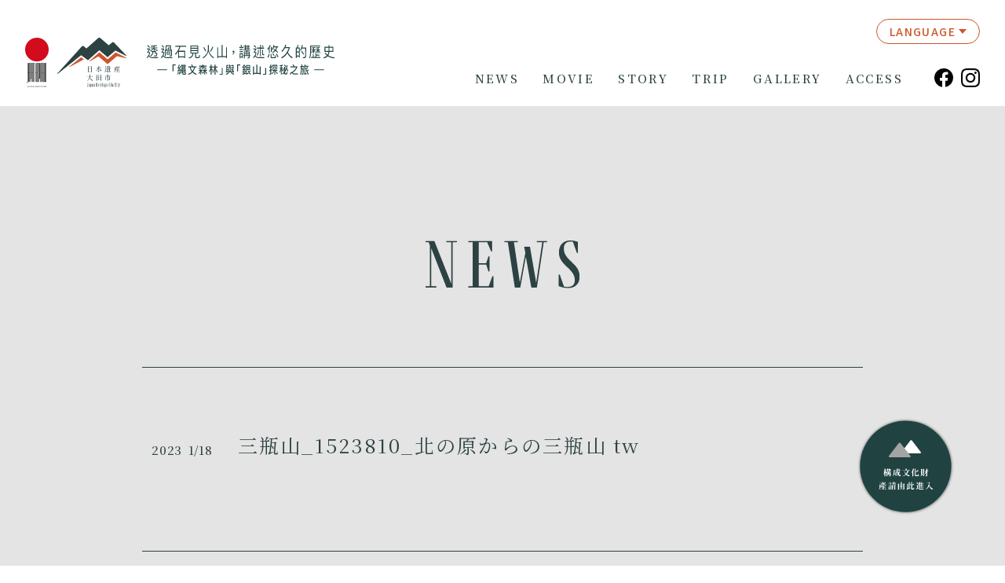

--- FILE ---
content_type: text/html; charset=UTF-8
request_url: https://www.iwami-kazan.jp/zh-TW/gallery/3315/
body_size: 55518
content:
<!DOCTYPE html>
<html lang="zh-TW">

<head prefix="og: http://ogp.me/ns# fb: http://ogp.me/ns/fb# article: http://ogp.me/ns/article#">
<!-- Google Tag Manager -->
<script>(function(w,d,s,l,i){w[l]=w[l]||[];w[l].push({'gtm.start':
new Date().getTime(),event:'gtm.js'});var f=d.getElementsByTagName(s)[0],
j=d.createElement(s),dl=l!='dataLayer'?'&l='+l:'';j.async=true;j.src=
'https://www.googletagmanager.com/gtm.js?id='+i+dl;f.parentNode.insertBefore(j,f);
})(window,document,'script','dataLayer','GTM-WJDJ83Z');</script>
<!-- End Google Tag Manager -->
	<meta charset="utf-8">
	<meta http-equiv="X-UA-Compatible" content="IE=edge">
	<meta name="viewport" content="width=device-width, initial-scale=1">
	<meta name="format-detection" content="telephone=no">
	<meta name="description" content="日本遺產：透過石見火山，講述悠久歷史——來一場與「繩文森林」及「銀山」的探秘之旅。受KAZAN（火山）恩賜之地的獨特歷史背景和魅力風光，在此為您逐一呈現">
	<meta name="keywords" content="島根縣，大田市，日本遺產，火山，KAZAN，石見">

		<meta property="og:title" content="三瓶山_1523810_北の原からの三瓶山 tw | 島根縣大田市日本遺產「透過石見火山，講述悠久歷史」">
	<meta property="og:description" content="日本遺產：透過石見火山，講述悠久歷史——來一場與「繩文森林」及「銀山」的探秘之旅。受KAZAN（火山）恩賜之地的獨特歷史背景和魅力風光，在此為您逐一呈現">
	<meta property="og:url" content="https://www.iwami-kazan.jp/zh-TW/gallery/3315/">
	<meta property="og:image" content="https://iwami-kazan.jp/images/common/ogp.jpg">
	<meta property="og:locale" content="ja_JP">
	<meta property="og:type" content="article">
	<meta property="og:site_name" content="島根縣大田市日本遺產「透過石見火山，講述悠久歷史」">
	<meta name="twitter:card" content="summary_large_image">

	
	<title>三瓶山_1523810_北の原からの三瓶山 tw | 島根縣大田市日本遺產「透過石見火山，講述悠久歷史」</title>
	<link rel="shortcut icon" href="/favicon.ico">
	<link rel="apple-touch-icon" href="/apple-touch-icon.png">
	<link rel="icon" type="image/png" href="/android-chrome-192x192.png">
	<link rel="preconnect" href="https://fonts.googleapis.com">
	<link rel="preconnect" href="https://fonts.gstatic.com" crossorigin>
			<link rel="stylesheet" href="https://fonts.googleapis.com/css2?family=Noto+Sans+TC:wght@400;500;700&family=Noto+Serif+TC:wght@400;500;600;700&family=Prata&display=swap"><!--tw-->
		<link rel="stylesheet" href="/css/import.css">
	<link rel="stylesheet" href="/css/news.css">
	<meta name='robots' content='max-image-preview:large' />
<style id='bogo-language-switcher-style-inline-css' type='text/css'>
ul.bogo-language-switcher li {
	list-style: none outside none;
	padding: 0;
}

#wpadminbar #wp-admin-bar-bogo-user-locale .ab-icon::before {
	content: "\f326";
	top: 2px;
}

/* National Flags */

.bogoflags,
.bogoflags-before:before {
	display: inline-block;
	width: 16px;
	height: 11px;
	background-image: none;
	background-color: transparent;
	border: none;
	padding: 0;
	margin: 0 4px;
	vertical-align: top;
}

.bogoflags-ad:before {
	content: url('/webtool/wp-content/plugins/bogo/includes/css/../../images/flag-icons/ad.png');
}

.bogoflags-ae:before {
	content: url('/webtool/wp-content/plugins/bogo/includes/css/../../images/flag-icons/ae.png');
}

.bogoflags-af:before {
	content: url('/webtool/wp-content/plugins/bogo/includes/css/../../images/flag-icons/af.png');
}

.bogoflags-ag:before {
	content: url('/webtool/wp-content/plugins/bogo/includes/css/../../images/flag-icons/ag.png');
}

.bogoflags-ai:before {
	content: url('/webtool/wp-content/plugins/bogo/includes/css/../../images/flag-icons/ai.png');
}

.bogoflags-al:before {
	content: url('/webtool/wp-content/plugins/bogo/includes/css/../../images/flag-icons/al.png');
}

.bogoflags-am:before {
	content: url('/webtool/wp-content/plugins/bogo/includes/css/../../images/flag-icons/am.png');
}

.bogoflags-an:before {
	content: url('/webtool/wp-content/plugins/bogo/includes/css/../../images/flag-icons/an.png');
}

.bogoflags-ao:before {
	content: url('/webtool/wp-content/plugins/bogo/includes/css/../../images/flag-icons/ao.png');
}

.bogoflags-ar:before {
	content: url('/webtool/wp-content/plugins/bogo/includes/css/../../images/flag-icons/ar.png');
}

.bogoflags-as:before {
	content: url('/webtool/wp-content/plugins/bogo/includes/css/../../images/flag-icons/as.png');
}

.bogoflags-at:before {
	content: url('/webtool/wp-content/plugins/bogo/includes/css/../../images/flag-icons/at.png');
}

.bogoflags-au:before {
	content: url('/webtool/wp-content/plugins/bogo/includes/css/../../images/flag-icons/au.png');
}

.bogoflags-aw:before {
	content: url('/webtool/wp-content/plugins/bogo/includes/css/../../images/flag-icons/aw.png');
}

.bogoflags-ax:before {
	content: url('/webtool/wp-content/plugins/bogo/includes/css/../../images/flag-icons/ax.png');
}

.bogoflags-az:before {
	content: url('/webtool/wp-content/plugins/bogo/includes/css/../../images/flag-icons/az.png');
}

.bogoflags-ba:before {
	content: url('/webtool/wp-content/plugins/bogo/includes/css/../../images/flag-icons/ba.png');
}

.bogoflags-bb:before {
	content: url('/webtool/wp-content/plugins/bogo/includes/css/../../images/flag-icons/bb.png');
}

.bogoflags-bd:before {
	content: url('/webtool/wp-content/plugins/bogo/includes/css/../../images/flag-icons/bd.png');
}

.bogoflags-be:before {
	content: url('/webtool/wp-content/plugins/bogo/includes/css/../../images/flag-icons/be.png');
}

.bogoflags-bf:before {
	content: url('/webtool/wp-content/plugins/bogo/includes/css/../../images/flag-icons/bf.png');
}

.bogoflags-bg:before {
	content: url('/webtool/wp-content/plugins/bogo/includes/css/../../images/flag-icons/bg.png');
}

.bogoflags-bh:before {
	content: url('/webtool/wp-content/plugins/bogo/includes/css/../../images/flag-icons/bh.png');
}

.bogoflags-bi:before {
	content: url('/webtool/wp-content/plugins/bogo/includes/css/../../images/flag-icons/bi.png');
}

.bogoflags-bj:before {
	content: url('/webtool/wp-content/plugins/bogo/includes/css/../../images/flag-icons/bj.png');
}

.bogoflags-bm:before {
	content: url('/webtool/wp-content/plugins/bogo/includes/css/../../images/flag-icons/bm.png');
}

.bogoflags-bn:before {
	content: url('/webtool/wp-content/plugins/bogo/includes/css/../../images/flag-icons/bn.png');
}

.bogoflags-bo:before {
	content: url('/webtool/wp-content/plugins/bogo/includes/css/../../images/flag-icons/bo.png');
}

.bogoflags-br:before {
	content: url('/webtool/wp-content/plugins/bogo/includes/css/../../images/flag-icons/br.png');
}

.bogoflags-bs:before {
	content: url('/webtool/wp-content/plugins/bogo/includes/css/../../images/flag-icons/bs.png');
}

.bogoflags-bt:before {
	content: url('/webtool/wp-content/plugins/bogo/includes/css/../../images/flag-icons/bt.png');
}

.bogoflags-bv:before {
	content: url('/webtool/wp-content/plugins/bogo/includes/css/../../images/flag-icons/bv.png');
}

.bogoflags-bw:before {
	content: url('/webtool/wp-content/plugins/bogo/includes/css/../../images/flag-icons/bw.png');
}

.bogoflags-by:before {
	content: url('/webtool/wp-content/plugins/bogo/includes/css/../../images/flag-icons/by.png');
}

.bogoflags-bz:before {
	content: url('/webtool/wp-content/plugins/bogo/includes/css/../../images/flag-icons/bz.png');
}

.bogoflags-ca:before {
	content: url('/webtool/wp-content/plugins/bogo/includes/css/../../images/flag-icons/ca.png');
}

.bogoflags-catalonia:before {
	content: url('/webtool/wp-content/plugins/bogo/includes/css/../../images/flag-icons/catalonia.png');
}

.bogoflags-cc:before {
	content: url('/webtool/wp-content/plugins/bogo/includes/css/../../images/flag-icons/cc.png');
}

.bogoflags-cd:before {
	content: url('/webtool/wp-content/plugins/bogo/includes/css/../../images/flag-icons/cd.png');
}

.bogoflags-cf:before {
	content: url('/webtool/wp-content/plugins/bogo/includes/css/../../images/flag-icons/cf.png');
}

.bogoflags-cg:before {
	content: url('/webtool/wp-content/plugins/bogo/includes/css/../../images/flag-icons/cg.png');
}

.bogoflags-ch:before {
	content: url('/webtool/wp-content/plugins/bogo/includes/css/../../images/flag-icons/ch.png');
}

.bogoflags-ci:before {
	content: url('/webtool/wp-content/plugins/bogo/includes/css/../../images/flag-icons/ci.png');
}

.bogoflags-ck:before {
	content: url('/webtool/wp-content/plugins/bogo/includes/css/../../images/flag-icons/ck.png');
}

.bogoflags-cl:before {
	content: url('/webtool/wp-content/plugins/bogo/includes/css/../../images/flag-icons/cl.png');
}

.bogoflags-cm:before {
	content: url('/webtool/wp-content/plugins/bogo/includes/css/../../images/flag-icons/cm.png');
}

.bogoflags-cn:before {
	content: url('/webtool/wp-content/plugins/bogo/includes/css/../../images/flag-icons/cn.png');
}

.bogoflags-co:before {
	content: url('/webtool/wp-content/plugins/bogo/includes/css/../../images/flag-icons/co.png');
}

.bogoflags-cr:before {
	content: url('/webtool/wp-content/plugins/bogo/includes/css/../../images/flag-icons/cr.png');
}

.bogoflags-cs:before {
	content: url('/webtool/wp-content/plugins/bogo/includes/css/../../images/flag-icons/cs.png');
}

.bogoflags-cu:before {
	content: url('/webtool/wp-content/plugins/bogo/includes/css/../../images/flag-icons/cu.png');
}

.bogoflags-cv:before {
	content: url('/webtool/wp-content/plugins/bogo/includes/css/../../images/flag-icons/cv.png');
}

.bogoflags-cx:before {
	content: url('/webtool/wp-content/plugins/bogo/includes/css/../../images/flag-icons/cx.png');
}

.bogoflags-cy:before {
	content: url('/webtool/wp-content/plugins/bogo/includes/css/../../images/flag-icons/cy.png');
}

.bogoflags-cz:before {
	content: url('/webtool/wp-content/plugins/bogo/includes/css/../../images/flag-icons/cz.png');
}

.bogoflags-de:before {
	content: url('/webtool/wp-content/plugins/bogo/includes/css/../../images/flag-icons/de.png');
}

.bogoflags-dj:before {
	content: url('/webtool/wp-content/plugins/bogo/includes/css/../../images/flag-icons/dj.png');
}

.bogoflags-dk:before {
	content: url('/webtool/wp-content/plugins/bogo/includes/css/../../images/flag-icons/dk.png');
}

.bogoflags-dm:before {
	content: url('/webtool/wp-content/plugins/bogo/includes/css/../../images/flag-icons/dm.png');
}

.bogoflags-do:before {
	content: url('/webtool/wp-content/plugins/bogo/includes/css/../../images/flag-icons/do.png');
}

.bogoflags-dz:before {
	content: url('/webtool/wp-content/plugins/bogo/includes/css/../../images/flag-icons/dz.png');
}

.bogoflags-ec:before {
	content: url('/webtool/wp-content/plugins/bogo/includes/css/../../images/flag-icons/ec.png');
}

.bogoflags-ee:before {
	content: url('/webtool/wp-content/plugins/bogo/includes/css/../../images/flag-icons/ee.png');
}

.bogoflags-eg:before {
	content: url('/webtool/wp-content/plugins/bogo/includes/css/../../images/flag-icons/eg.png');
}

.bogoflags-eh:before {
	content: url('/webtool/wp-content/plugins/bogo/includes/css/../../images/flag-icons/eh.png');
}

.bogoflags-england:before {
	content: url('/webtool/wp-content/plugins/bogo/includes/css/../../images/flag-icons/england.png');
}

.bogoflags-er:before {
	content: url('/webtool/wp-content/plugins/bogo/includes/css/../../images/flag-icons/er.png');
}

.bogoflags-es:before {
	content: url('/webtool/wp-content/plugins/bogo/includes/css/../../images/flag-icons/es.png');
}

.bogoflags-et:before {
	content: url('/webtool/wp-content/plugins/bogo/includes/css/../../images/flag-icons/et.png');
}

.bogoflags-europeanunion:before {
	content: url('/webtool/wp-content/plugins/bogo/includes/css/../../images/flag-icons/europeanunion.png');
}

.bogoflags-fam:before {
	content: url('/webtool/wp-content/plugins/bogo/includes/css/../../images/flag-icons/fam.png');
}

.bogoflags-fi:before {
	content: url('/webtool/wp-content/plugins/bogo/includes/css/../../images/flag-icons/fi.png');
}

.bogoflags-fj:before {
	content: url('/webtool/wp-content/plugins/bogo/includes/css/../../images/flag-icons/fj.png');
}

.bogoflags-fk:before {
	content: url('/webtool/wp-content/plugins/bogo/includes/css/../../images/flag-icons/fk.png');
}

.bogoflags-fm:before {
	content: url('/webtool/wp-content/plugins/bogo/includes/css/../../images/flag-icons/fm.png');
}

.bogoflags-fo:before {
	content: url('/webtool/wp-content/plugins/bogo/includes/css/../../images/flag-icons/fo.png');
}

.bogoflags-fr:before {
	content: url('/webtool/wp-content/plugins/bogo/includes/css/../../images/flag-icons/fr.png');
}

.bogoflags-ga:before {
	content: url('/webtool/wp-content/plugins/bogo/includes/css/../../images/flag-icons/ga.png');
}

.bogoflags-gb:before {
	content: url('/webtool/wp-content/plugins/bogo/includes/css/../../images/flag-icons/gb.png');
}

.bogoflags-gd:before {
	content: url('/webtool/wp-content/plugins/bogo/includes/css/../../images/flag-icons/gd.png');
}

.bogoflags-ge:before {
	content: url('/webtool/wp-content/plugins/bogo/includes/css/../../images/flag-icons/ge.png');
}

.bogoflags-gf:before {
	content: url('/webtool/wp-content/plugins/bogo/includes/css/../../images/flag-icons/gf.png');
}

.bogoflags-gh:before {
	content: url('/webtool/wp-content/plugins/bogo/includes/css/../../images/flag-icons/gh.png');
}

.bogoflags-gi:before {
	content: url('/webtool/wp-content/plugins/bogo/includes/css/../../images/flag-icons/gi.png');
}

.bogoflags-gl:before {
	content: url('/webtool/wp-content/plugins/bogo/includes/css/../../images/flag-icons/gl.png');
}

.bogoflags-gm:before {
	content: url('/webtool/wp-content/plugins/bogo/includes/css/../../images/flag-icons/gm.png');
}

.bogoflags-gn:before {
	content: url('/webtool/wp-content/plugins/bogo/includes/css/../../images/flag-icons/gn.png');
}

.bogoflags-gp:before {
	content: url('/webtool/wp-content/plugins/bogo/includes/css/../../images/flag-icons/gp.png');
}

.bogoflags-gq:before {
	content: url('/webtool/wp-content/plugins/bogo/includes/css/../../images/flag-icons/gq.png');
}

.bogoflags-gr:before {
	content: url('/webtool/wp-content/plugins/bogo/includes/css/../../images/flag-icons/gr.png');
}

.bogoflags-gs:before {
	content: url('/webtool/wp-content/plugins/bogo/includes/css/../../images/flag-icons/gs.png');
}

.bogoflags-gt:before {
	content: url('/webtool/wp-content/plugins/bogo/includes/css/../../images/flag-icons/gt.png');
}

.bogoflags-gu:before {
	content: url('/webtool/wp-content/plugins/bogo/includes/css/../../images/flag-icons/gu.png');
}

.bogoflags-gw:before {
	content: url('/webtool/wp-content/plugins/bogo/includes/css/../../images/flag-icons/gw.png');
}

.bogoflags-gy:before {
	content: url('/webtool/wp-content/plugins/bogo/includes/css/../../images/flag-icons/gy.png');
}

.bogoflags-hk:before {
	content: url('/webtool/wp-content/plugins/bogo/includes/css/../../images/flag-icons/hk.png');
}

.bogoflags-hm:before {
	content: url('/webtool/wp-content/plugins/bogo/includes/css/../../images/flag-icons/hm.png');
}

.bogoflags-hn:before {
	content: url('/webtool/wp-content/plugins/bogo/includes/css/../../images/flag-icons/hn.png');
}

.bogoflags-hr:before {
	content: url('/webtool/wp-content/plugins/bogo/includes/css/../../images/flag-icons/hr.png');
}

.bogoflags-ht:before {
	content: url('/webtool/wp-content/plugins/bogo/includes/css/../../images/flag-icons/ht.png');
}

.bogoflags-hu:before {
	content: url('/webtool/wp-content/plugins/bogo/includes/css/../../images/flag-icons/hu.png');
}

.bogoflags-id:before {
	content: url('/webtool/wp-content/plugins/bogo/includes/css/../../images/flag-icons/id.png');
}

.bogoflags-ie:before {
	content: url('/webtool/wp-content/plugins/bogo/includes/css/../../images/flag-icons/ie.png');
}

.bogoflags-il:before {
	content: url('/webtool/wp-content/plugins/bogo/includes/css/../../images/flag-icons/il.png');
}

.bogoflags-in:before {
	content: url('/webtool/wp-content/plugins/bogo/includes/css/../../images/flag-icons/in.png');
}

.bogoflags-io:before {
	content: url('/webtool/wp-content/plugins/bogo/includes/css/../../images/flag-icons/io.png');
}

.bogoflags-iq:before {
	content: url('/webtool/wp-content/plugins/bogo/includes/css/../../images/flag-icons/iq.png');
}

.bogoflags-ir:before {
	content: url('/webtool/wp-content/plugins/bogo/includes/css/../../images/flag-icons/ir.png');
}

.bogoflags-is:before {
	content: url('/webtool/wp-content/plugins/bogo/includes/css/../../images/flag-icons/is.png');
}

.bogoflags-it:before {
	content: url('/webtool/wp-content/plugins/bogo/includes/css/../../images/flag-icons/it.png');
}

.bogoflags-jm:before {
	content: url('/webtool/wp-content/plugins/bogo/includes/css/../../images/flag-icons/jm.png');
}

.bogoflags-jo:before {
	content: url('/webtool/wp-content/plugins/bogo/includes/css/../../images/flag-icons/jo.png');
}

.bogoflags-jp:before {
	content: url('/webtool/wp-content/plugins/bogo/includes/css/../../images/flag-icons/jp.png');
}

.bogoflags-ke:before {
	content: url('/webtool/wp-content/plugins/bogo/includes/css/../../images/flag-icons/ke.png');
}

.bogoflags-kg:before {
	content: url('/webtool/wp-content/plugins/bogo/includes/css/../../images/flag-icons/kg.png');
}

.bogoflags-kh:before {
	content: url('/webtool/wp-content/plugins/bogo/includes/css/../../images/flag-icons/kh.png');
}

.bogoflags-ki:before {
	content: url('/webtool/wp-content/plugins/bogo/includes/css/../../images/flag-icons/ki.png');
}

.bogoflags-km:before {
	content: url('/webtool/wp-content/plugins/bogo/includes/css/../../images/flag-icons/km.png');
}

.bogoflags-kn:before {
	content: url('/webtool/wp-content/plugins/bogo/includes/css/../../images/flag-icons/kn.png');
}

.bogoflags-kp:before {
	content: url('/webtool/wp-content/plugins/bogo/includes/css/../../images/flag-icons/kp.png');
}

.bogoflags-kr:before {
	content: url('/webtool/wp-content/plugins/bogo/includes/css/../../images/flag-icons/kr.png');
}

.bogoflags-kw:before {
	content: url('/webtool/wp-content/plugins/bogo/includes/css/../../images/flag-icons/kw.png');
}

.bogoflags-ky:before {
	content: url('/webtool/wp-content/plugins/bogo/includes/css/../../images/flag-icons/ky.png');
}

.bogoflags-kz:before {
	content: url('/webtool/wp-content/plugins/bogo/includes/css/../../images/flag-icons/kz.png');
}

.bogoflags-la:before {
	content: url('/webtool/wp-content/plugins/bogo/includes/css/../../images/flag-icons/la.png');
}

.bogoflags-lb:before {
	content: url('/webtool/wp-content/plugins/bogo/includes/css/../../images/flag-icons/lb.png');
}

.bogoflags-lc:before {
	content: url('/webtool/wp-content/plugins/bogo/includes/css/../../images/flag-icons/lc.png');
}

.bogoflags-li:before {
	content: url('/webtool/wp-content/plugins/bogo/includes/css/../../images/flag-icons/li.png');
}

.bogoflags-lk:before {
	content: url('/webtool/wp-content/plugins/bogo/includes/css/../../images/flag-icons/lk.png');
}

.bogoflags-lr:before {
	content: url('/webtool/wp-content/plugins/bogo/includes/css/../../images/flag-icons/lr.png');
}

.bogoflags-ls:before {
	content: url('/webtool/wp-content/plugins/bogo/includes/css/../../images/flag-icons/ls.png');
}

.bogoflags-lt:before {
	content: url('/webtool/wp-content/plugins/bogo/includes/css/../../images/flag-icons/lt.png');
}

.bogoflags-lu:before {
	content: url('/webtool/wp-content/plugins/bogo/includes/css/../../images/flag-icons/lu.png');
}

.bogoflags-lv:before {
	content: url('/webtool/wp-content/plugins/bogo/includes/css/../../images/flag-icons/lv.png');
}

.bogoflags-ly:before {
	content: url('/webtool/wp-content/plugins/bogo/includes/css/../../images/flag-icons/ly.png');
}

.bogoflags-ma:before {
	content: url('/webtool/wp-content/plugins/bogo/includes/css/../../images/flag-icons/ma.png');
}

.bogoflags-mc:before {
	content: url('/webtool/wp-content/plugins/bogo/includes/css/../../images/flag-icons/mc.png');
}

.bogoflags-md:before {
	content: url('/webtool/wp-content/plugins/bogo/includes/css/../../images/flag-icons/md.png');
}

.bogoflags-me:before {
	content: url('/webtool/wp-content/plugins/bogo/includes/css/../../images/flag-icons/me.png');
}

.bogoflags-mg:before {
	content: url('/webtool/wp-content/plugins/bogo/includes/css/../../images/flag-icons/mg.png');
}

.bogoflags-mh:before {
	content: url('/webtool/wp-content/plugins/bogo/includes/css/../../images/flag-icons/mh.png');
}

.bogoflags-mk:before {
	content: url('/webtool/wp-content/plugins/bogo/includes/css/../../images/flag-icons/mk.png');
}

.bogoflags-ml:before {
	content: url('/webtool/wp-content/plugins/bogo/includes/css/../../images/flag-icons/ml.png');
}

.bogoflags-mm:before {
	content: url('/webtool/wp-content/plugins/bogo/includes/css/../../images/flag-icons/mm.png');
}

.bogoflags-mn:before {
	content: url('/webtool/wp-content/plugins/bogo/includes/css/../../images/flag-icons/mn.png');
}

.bogoflags-mo:before {
	content: url('/webtool/wp-content/plugins/bogo/includes/css/../../images/flag-icons/mo.png');
}

.bogoflags-mp:before {
	content: url('/webtool/wp-content/plugins/bogo/includes/css/../../images/flag-icons/mp.png');
}

.bogoflags-mq:before {
	content: url('/webtool/wp-content/plugins/bogo/includes/css/../../images/flag-icons/mq.png');
}

.bogoflags-mr:before {
	content: url('/webtool/wp-content/plugins/bogo/includes/css/../../images/flag-icons/mr.png');
}

.bogoflags-ms:before {
	content: url('/webtool/wp-content/plugins/bogo/includes/css/../../images/flag-icons/ms.png');
}

.bogoflags-mt:before {
	content: url('/webtool/wp-content/plugins/bogo/includes/css/../../images/flag-icons/mt.png');
}

.bogoflags-mu:before {
	content: url('/webtool/wp-content/plugins/bogo/includes/css/../../images/flag-icons/mu.png');
}

.bogoflags-mv:before {
	content: url('/webtool/wp-content/plugins/bogo/includes/css/../../images/flag-icons/mv.png');
}

.bogoflags-mw:before {
	content: url('/webtool/wp-content/plugins/bogo/includes/css/../../images/flag-icons/mw.png');
}

.bogoflags-mx:before {
	content: url('/webtool/wp-content/plugins/bogo/includes/css/../../images/flag-icons/mx.png');
}

.bogoflags-my:before {
	content: url('/webtool/wp-content/plugins/bogo/includes/css/../../images/flag-icons/my.png');
}

.bogoflags-mz:before {
	content: url('/webtool/wp-content/plugins/bogo/includes/css/../../images/flag-icons/mz.png');
}

.bogoflags-na:before {
	content: url('/webtool/wp-content/plugins/bogo/includes/css/../../images/flag-icons/na.png');
}

.bogoflags-nc:before {
	content: url('/webtool/wp-content/plugins/bogo/includes/css/../../images/flag-icons/nc.png');
}

.bogoflags-ne:before {
	content: url('/webtool/wp-content/plugins/bogo/includes/css/../../images/flag-icons/ne.png');
}

.bogoflags-nf:before {
	content: url('/webtool/wp-content/plugins/bogo/includes/css/../../images/flag-icons/nf.png');
}

.bogoflags-ng:before {
	content: url('/webtool/wp-content/plugins/bogo/includes/css/../../images/flag-icons/ng.png');
}

.bogoflags-ni:before {
	content: url('/webtool/wp-content/plugins/bogo/includes/css/../../images/flag-icons/ni.png');
}

.bogoflags-nl:before {
	content: url('/webtool/wp-content/plugins/bogo/includes/css/../../images/flag-icons/nl.png');
}

.bogoflags-no:before {
	content: url('/webtool/wp-content/plugins/bogo/includes/css/../../images/flag-icons/no.png');
}

.bogoflags-np:before {
	content: url('/webtool/wp-content/plugins/bogo/includes/css/../../images/flag-icons/np.png');
}

.bogoflags-nr:before {
	content: url('/webtool/wp-content/plugins/bogo/includes/css/../../images/flag-icons/nr.png');
}

.bogoflags-nu:before {
	content: url('/webtool/wp-content/plugins/bogo/includes/css/../../images/flag-icons/nu.png');
}

.bogoflags-nz:before {
	content: url('/webtool/wp-content/plugins/bogo/includes/css/../../images/flag-icons/nz.png');
}

.bogoflags-om:before {
	content: url('/webtool/wp-content/plugins/bogo/includes/css/../../images/flag-icons/om.png');
}

.bogoflags-pa:before {
	content: url('/webtool/wp-content/plugins/bogo/includes/css/../../images/flag-icons/pa.png');
}

.bogoflags-pe:before {
	content: url('/webtool/wp-content/plugins/bogo/includes/css/../../images/flag-icons/pe.png');
}

.bogoflags-pf:before {
	content: url('/webtool/wp-content/plugins/bogo/includes/css/../../images/flag-icons/pf.png');
}

.bogoflags-pg:before {
	content: url('/webtool/wp-content/plugins/bogo/includes/css/../../images/flag-icons/pg.png');
}

.bogoflags-ph:before {
	content: url('/webtool/wp-content/plugins/bogo/includes/css/../../images/flag-icons/ph.png');
}

.bogoflags-pk:before {
	content: url('/webtool/wp-content/plugins/bogo/includes/css/../../images/flag-icons/pk.png');
}

.bogoflags-pl:before {
	content: url('/webtool/wp-content/plugins/bogo/includes/css/../../images/flag-icons/pl.png');
}

.bogoflags-pm:before {
	content: url('/webtool/wp-content/plugins/bogo/includes/css/../../images/flag-icons/pm.png');
}

.bogoflags-pn:before {
	content: url('/webtool/wp-content/plugins/bogo/includes/css/../../images/flag-icons/pn.png');
}

.bogoflags-pr:before {
	content: url('/webtool/wp-content/plugins/bogo/includes/css/../../images/flag-icons/pr.png');
}

.bogoflags-ps:before {
	content: url('/webtool/wp-content/plugins/bogo/includes/css/../../images/flag-icons/ps.png');
}

.bogoflags-pt:before {
	content: url('/webtool/wp-content/plugins/bogo/includes/css/../../images/flag-icons/pt.png');
}

.bogoflags-pw:before {
	content: url('/webtool/wp-content/plugins/bogo/includes/css/../../images/flag-icons/pw.png');
}

.bogoflags-py:before {
	content: url('/webtool/wp-content/plugins/bogo/includes/css/../../images/flag-icons/py.png');
}

.bogoflags-qa:before {
	content: url('/webtool/wp-content/plugins/bogo/includes/css/../../images/flag-icons/qa.png');
}

.bogoflags-re:before {
	content: url('/webtool/wp-content/plugins/bogo/includes/css/../../images/flag-icons/re.png');
}

.bogoflags-ro:before {
	content: url('/webtool/wp-content/plugins/bogo/includes/css/../../images/flag-icons/ro.png');
}

.bogoflags-rs:before {
	content: url('/webtool/wp-content/plugins/bogo/includes/css/../../images/flag-icons/rs.png');
}

.bogoflags-ru:before {
	content: url('/webtool/wp-content/plugins/bogo/includes/css/../../images/flag-icons/ru.png');
}

.bogoflags-rw:before {
	content: url('/webtool/wp-content/plugins/bogo/includes/css/../../images/flag-icons/rw.png');
}

.bogoflags-sa:before {
	content: url('/webtool/wp-content/plugins/bogo/includes/css/../../images/flag-icons/sa.png');
}

.bogoflags-sb:before {
	content: url('/webtool/wp-content/plugins/bogo/includes/css/../../images/flag-icons/sb.png');
}

.bogoflags-sc:before {
	content: url('/webtool/wp-content/plugins/bogo/includes/css/../../images/flag-icons/sc.png');
}

.bogoflags-scotland:before {
	content: url('/webtool/wp-content/plugins/bogo/includes/css/../../images/flag-icons/scotland.png');
}

.bogoflags-sd:before {
	content: url('/webtool/wp-content/plugins/bogo/includes/css/../../images/flag-icons/sd.png');
}

.bogoflags-se:before {
	content: url('/webtool/wp-content/plugins/bogo/includes/css/../../images/flag-icons/se.png');
}

.bogoflags-sg:before {
	content: url('/webtool/wp-content/plugins/bogo/includes/css/../../images/flag-icons/sg.png');
}

.bogoflags-sh:before {
	content: url('/webtool/wp-content/plugins/bogo/includes/css/../../images/flag-icons/sh.png');
}

.bogoflags-si:before {
	content: url('/webtool/wp-content/plugins/bogo/includes/css/../../images/flag-icons/si.png');
}

.bogoflags-sj:before {
	content: url('/webtool/wp-content/plugins/bogo/includes/css/../../images/flag-icons/sj.png');
}

.bogoflags-sk:before {
	content: url('/webtool/wp-content/plugins/bogo/includes/css/../../images/flag-icons/sk.png');
}

.bogoflags-sl:before {
	content: url('/webtool/wp-content/plugins/bogo/includes/css/../../images/flag-icons/sl.png');
}

.bogoflags-sm:before {
	content: url('/webtool/wp-content/plugins/bogo/includes/css/../../images/flag-icons/sm.png');
}

.bogoflags-sn:before {
	content: url('/webtool/wp-content/plugins/bogo/includes/css/../../images/flag-icons/sn.png');
}

.bogoflags-so:before {
	content: url('/webtool/wp-content/plugins/bogo/includes/css/../../images/flag-icons/so.png');
}

.bogoflags-sr:before {
	content: url('/webtool/wp-content/plugins/bogo/includes/css/../../images/flag-icons/sr.png');
}

.bogoflags-st:before {
	content: url('/webtool/wp-content/plugins/bogo/includes/css/../../images/flag-icons/st.png');
}

.bogoflags-sv:before {
	content: url('/webtool/wp-content/plugins/bogo/includes/css/../../images/flag-icons/sv.png');
}

.bogoflags-sy:before {
	content: url('/webtool/wp-content/plugins/bogo/includes/css/../../images/flag-icons/sy.png');
}

.bogoflags-sz:before {
	content: url('/webtool/wp-content/plugins/bogo/includes/css/../../images/flag-icons/sz.png');
}

.bogoflags-tc:before {
	content: url('/webtool/wp-content/plugins/bogo/includes/css/../../images/flag-icons/tc.png');
}

.bogoflags-td:before {
	content: url('/webtool/wp-content/plugins/bogo/includes/css/../../images/flag-icons/td.png');
}

.bogoflags-tf:before {
	content: url('/webtool/wp-content/plugins/bogo/includes/css/../../images/flag-icons/tf.png');
}

.bogoflags-tg:before {
	content: url('/webtool/wp-content/plugins/bogo/includes/css/../../images/flag-icons/tg.png');
}

.bogoflags-th:before {
	content: url('/webtool/wp-content/plugins/bogo/includes/css/../../images/flag-icons/th.png');
}

.bogoflags-tj:before {
	content: url('/webtool/wp-content/plugins/bogo/includes/css/../../images/flag-icons/tj.png');
}

.bogoflags-tk:before {
	content: url('/webtool/wp-content/plugins/bogo/includes/css/../../images/flag-icons/tk.png');
}

.bogoflags-tl:before {
	content: url('/webtool/wp-content/plugins/bogo/includes/css/../../images/flag-icons/tl.png');
}

.bogoflags-tm:before {
	content: url('/webtool/wp-content/plugins/bogo/includes/css/../../images/flag-icons/tm.png');
}

.bogoflags-tn:before {
	content: url('/webtool/wp-content/plugins/bogo/includes/css/../../images/flag-icons/tn.png');
}

.bogoflags-to:before {
	content: url('/webtool/wp-content/plugins/bogo/includes/css/../../images/flag-icons/to.png');
}

.bogoflags-tr:before {
	content: url('/webtool/wp-content/plugins/bogo/includes/css/../../images/flag-icons/tr.png');
}

.bogoflags-tt:before {
	content: url('/webtool/wp-content/plugins/bogo/includes/css/../../images/flag-icons/tt.png');
}

.bogoflags-tv:before {
	content: url('/webtool/wp-content/plugins/bogo/includes/css/../../images/flag-icons/tv.png');
}

.bogoflags-tw:before {
	content: url('/webtool/wp-content/plugins/bogo/includes/css/../../images/flag-icons/tw.png');
}

.bogoflags-tz:before {
	content: url('/webtool/wp-content/plugins/bogo/includes/css/../../images/flag-icons/tz.png');
}

.bogoflags-ua:before {
	content: url('/webtool/wp-content/plugins/bogo/includes/css/../../images/flag-icons/ua.png');
}

.bogoflags-ug:before {
	content: url('/webtool/wp-content/plugins/bogo/includes/css/../../images/flag-icons/ug.png');
}

.bogoflags-um:before {
	content: url('/webtool/wp-content/plugins/bogo/includes/css/../../images/flag-icons/um.png');
}

.bogoflags-us:before {
	content: url('/webtool/wp-content/plugins/bogo/includes/css/../../images/flag-icons/us.png');
}

.bogoflags-uy:before {
	content: url('/webtool/wp-content/plugins/bogo/includes/css/../../images/flag-icons/uy.png');
}

.bogoflags-uz:before {
	content: url('/webtool/wp-content/plugins/bogo/includes/css/../../images/flag-icons/uz.png');
}

.bogoflags-va:before {
	content: url('/webtool/wp-content/plugins/bogo/includes/css/../../images/flag-icons/va.png');
}

.bogoflags-vc:before {
	content: url('/webtool/wp-content/plugins/bogo/includes/css/../../images/flag-icons/vc.png');
}

.bogoflags-ve:before {
	content: url('/webtool/wp-content/plugins/bogo/includes/css/../../images/flag-icons/ve.png');
}

.bogoflags-vg:before {
	content: url('/webtool/wp-content/plugins/bogo/includes/css/../../images/flag-icons/vg.png');
}

.bogoflags-vi:before {
	content: url('/webtool/wp-content/plugins/bogo/includes/css/../../images/flag-icons/vi.png');
}

.bogoflags-vn:before {
	content: url('/webtool/wp-content/plugins/bogo/includes/css/../../images/flag-icons/vn.png');
}

.bogoflags-vu:before {
	content: url('/webtool/wp-content/plugins/bogo/includes/css/../../images/flag-icons/vu.png');
}

.bogoflags-wales:before {
	content: url('/webtool/wp-content/plugins/bogo/includes/css/../../images/flag-icons/wales.png');
}

.bogoflags-wf:before {
	content: url('/webtool/wp-content/plugins/bogo/includes/css/../../images/flag-icons/wf.png');
}

.bogoflags-ws:before {
	content: url('/webtool/wp-content/plugins/bogo/includes/css/../../images/flag-icons/ws.png');
}

.bogoflags-ye:before {
	content: url('/webtool/wp-content/plugins/bogo/includes/css/../../images/flag-icons/ye.png');
}

.bogoflags-yt:before {
	content: url('/webtool/wp-content/plugins/bogo/includes/css/../../images/flag-icons/yt.png');
}

.bogoflags-za:before {
	content: url('/webtool/wp-content/plugins/bogo/includes/css/../../images/flag-icons/za.png');
}

.bogoflags-zm:before {
	content: url('/webtool/wp-content/plugins/bogo/includes/css/../../images/flag-icons/zm.png');
}

.bogoflags-zw:before {
	content: url('/webtool/wp-content/plugins/bogo/includes/css/../../images/flag-icons/zw.png');
}

</style>
<style id='classic-theme-styles-inline-css' type='text/css'>
/*! This file is auto-generated */
.wp-block-button__link{color:#fff;background-color:#32373c;border-radius:9999px;box-shadow:none;text-decoration:none;padding:calc(.667em + 2px) calc(1.333em + 2px);font-size:1.125em}.wp-block-file__button{background:#32373c;color:#fff;text-decoration:none}
</style>
<style id='global-styles-inline-css' type='text/css'>
body{--wp--preset--color--black: #000000;--wp--preset--color--cyan-bluish-gray: #abb8c3;--wp--preset--color--white: #ffffff;--wp--preset--color--pale-pink: #f78da7;--wp--preset--color--vivid-red: #cf2e2e;--wp--preset--color--luminous-vivid-orange: #ff6900;--wp--preset--color--luminous-vivid-amber: #fcb900;--wp--preset--color--light-green-cyan: #7bdcb5;--wp--preset--color--vivid-green-cyan: #00d084;--wp--preset--color--pale-cyan-blue: #8ed1fc;--wp--preset--color--vivid-cyan-blue: #0693e3;--wp--preset--color--vivid-purple: #9b51e0;--wp--preset--gradient--vivid-cyan-blue-to-vivid-purple: linear-gradient(135deg,rgba(6,147,227,1) 0%,rgb(155,81,224) 100%);--wp--preset--gradient--light-green-cyan-to-vivid-green-cyan: linear-gradient(135deg,rgb(122,220,180) 0%,rgb(0,208,130) 100%);--wp--preset--gradient--luminous-vivid-amber-to-luminous-vivid-orange: linear-gradient(135deg,rgba(252,185,0,1) 0%,rgba(255,105,0,1) 100%);--wp--preset--gradient--luminous-vivid-orange-to-vivid-red: linear-gradient(135deg,rgba(255,105,0,1) 0%,rgb(207,46,46) 100%);--wp--preset--gradient--very-light-gray-to-cyan-bluish-gray: linear-gradient(135deg,rgb(238,238,238) 0%,rgb(169,184,195) 100%);--wp--preset--gradient--cool-to-warm-spectrum: linear-gradient(135deg,rgb(74,234,220) 0%,rgb(151,120,209) 20%,rgb(207,42,186) 40%,rgb(238,44,130) 60%,rgb(251,105,98) 80%,rgb(254,248,76) 100%);--wp--preset--gradient--blush-light-purple: linear-gradient(135deg,rgb(255,206,236) 0%,rgb(152,150,240) 100%);--wp--preset--gradient--blush-bordeaux: linear-gradient(135deg,rgb(254,205,165) 0%,rgb(254,45,45) 50%,rgb(107,0,62) 100%);--wp--preset--gradient--luminous-dusk: linear-gradient(135deg,rgb(255,203,112) 0%,rgb(199,81,192) 50%,rgb(65,88,208) 100%);--wp--preset--gradient--pale-ocean: linear-gradient(135deg,rgb(255,245,203) 0%,rgb(182,227,212) 50%,rgb(51,167,181) 100%);--wp--preset--gradient--electric-grass: linear-gradient(135deg,rgb(202,248,128) 0%,rgb(113,206,126) 100%);--wp--preset--gradient--midnight: linear-gradient(135deg,rgb(2,3,129) 0%,rgb(40,116,252) 100%);--wp--preset--font-size--small: 13px;--wp--preset--font-size--medium: 20px;--wp--preset--font-size--large: 36px;--wp--preset--font-size--x-large: 42px;--wp--preset--spacing--20: 0.44rem;--wp--preset--spacing--30: 0.67rem;--wp--preset--spacing--40: 1rem;--wp--preset--spacing--50: 1.5rem;--wp--preset--spacing--60: 2.25rem;--wp--preset--spacing--70: 3.38rem;--wp--preset--spacing--80: 5.06rem;--wp--preset--shadow--natural: 6px 6px 9px rgba(0, 0, 0, 0.2);--wp--preset--shadow--deep: 12px 12px 50px rgba(0, 0, 0, 0.4);--wp--preset--shadow--sharp: 6px 6px 0px rgba(0, 0, 0, 0.2);--wp--preset--shadow--outlined: 6px 6px 0px -3px rgba(255, 255, 255, 1), 6px 6px rgba(0, 0, 0, 1);--wp--preset--shadow--crisp: 6px 6px 0px rgba(0, 0, 0, 1);}:where(.is-layout-flex){gap: 0.5em;}:where(.is-layout-grid){gap: 0.5em;}body .is-layout-flow > .alignleft{float: left;margin-inline-start: 0;margin-inline-end: 2em;}body .is-layout-flow > .alignright{float: right;margin-inline-start: 2em;margin-inline-end: 0;}body .is-layout-flow > .aligncenter{margin-left: auto !important;margin-right: auto !important;}body .is-layout-constrained > .alignleft{float: left;margin-inline-start: 0;margin-inline-end: 2em;}body .is-layout-constrained > .alignright{float: right;margin-inline-start: 2em;margin-inline-end: 0;}body .is-layout-constrained > .aligncenter{margin-left: auto !important;margin-right: auto !important;}body .is-layout-constrained > :where(:not(.alignleft):not(.alignright):not(.alignfull)){max-width: var(--wp--style--global--content-size);margin-left: auto !important;margin-right: auto !important;}body .is-layout-constrained > .alignwide{max-width: var(--wp--style--global--wide-size);}body .is-layout-flex{display: flex;}body .is-layout-flex{flex-wrap: wrap;align-items: center;}body .is-layout-flex > *{margin: 0;}body .is-layout-grid{display: grid;}body .is-layout-grid > *{margin: 0;}:where(.wp-block-columns.is-layout-flex){gap: 2em;}:where(.wp-block-columns.is-layout-grid){gap: 2em;}:where(.wp-block-post-template.is-layout-flex){gap: 1.25em;}:where(.wp-block-post-template.is-layout-grid){gap: 1.25em;}.has-black-color{color: var(--wp--preset--color--black) !important;}.has-cyan-bluish-gray-color{color: var(--wp--preset--color--cyan-bluish-gray) !important;}.has-white-color{color: var(--wp--preset--color--white) !important;}.has-pale-pink-color{color: var(--wp--preset--color--pale-pink) !important;}.has-vivid-red-color{color: var(--wp--preset--color--vivid-red) !important;}.has-luminous-vivid-orange-color{color: var(--wp--preset--color--luminous-vivid-orange) !important;}.has-luminous-vivid-amber-color{color: var(--wp--preset--color--luminous-vivid-amber) !important;}.has-light-green-cyan-color{color: var(--wp--preset--color--light-green-cyan) !important;}.has-vivid-green-cyan-color{color: var(--wp--preset--color--vivid-green-cyan) !important;}.has-pale-cyan-blue-color{color: var(--wp--preset--color--pale-cyan-blue) !important;}.has-vivid-cyan-blue-color{color: var(--wp--preset--color--vivid-cyan-blue) !important;}.has-vivid-purple-color{color: var(--wp--preset--color--vivid-purple) !important;}.has-black-background-color{background-color: var(--wp--preset--color--black) !important;}.has-cyan-bluish-gray-background-color{background-color: var(--wp--preset--color--cyan-bluish-gray) !important;}.has-white-background-color{background-color: var(--wp--preset--color--white) !important;}.has-pale-pink-background-color{background-color: var(--wp--preset--color--pale-pink) !important;}.has-vivid-red-background-color{background-color: var(--wp--preset--color--vivid-red) !important;}.has-luminous-vivid-orange-background-color{background-color: var(--wp--preset--color--luminous-vivid-orange) !important;}.has-luminous-vivid-amber-background-color{background-color: var(--wp--preset--color--luminous-vivid-amber) !important;}.has-light-green-cyan-background-color{background-color: var(--wp--preset--color--light-green-cyan) !important;}.has-vivid-green-cyan-background-color{background-color: var(--wp--preset--color--vivid-green-cyan) !important;}.has-pale-cyan-blue-background-color{background-color: var(--wp--preset--color--pale-cyan-blue) !important;}.has-vivid-cyan-blue-background-color{background-color: var(--wp--preset--color--vivid-cyan-blue) !important;}.has-vivid-purple-background-color{background-color: var(--wp--preset--color--vivid-purple) !important;}.has-black-border-color{border-color: var(--wp--preset--color--black) !important;}.has-cyan-bluish-gray-border-color{border-color: var(--wp--preset--color--cyan-bluish-gray) !important;}.has-white-border-color{border-color: var(--wp--preset--color--white) !important;}.has-pale-pink-border-color{border-color: var(--wp--preset--color--pale-pink) !important;}.has-vivid-red-border-color{border-color: var(--wp--preset--color--vivid-red) !important;}.has-luminous-vivid-orange-border-color{border-color: var(--wp--preset--color--luminous-vivid-orange) !important;}.has-luminous-vivid-amber-border-color{border-color: var(--wp--preset--color--luminous-vivid-amber) !important;}.has-light-green-cyan-border-color{border-color: var(--wp--preset--color--light-green-cyan) !important;}.has-vivid-green-cyan-border-color{border-color: var(--wp--preset--color--vivid-green-cyan) !important;}.has-pale-cyan-blue-border-color{border-color: var(--wp--preset--color--pale-cyan-blue) !important;}.has-vivid-cyan-blue-border-color{border-color: var(--wp--preset--color--vivid-cyan-blue) !important;}.has-vivid-purple-border-color{border-color: var(--wp--preset--color--vivid-purple) !important;}.has-vivid-cyan-blue-to-vivid-purple-gradient-background{background: var(--wp--preset--gradient--vivid-cyan-blue-to-vivid-purple) !important;}.has-light-green-cyan-to-vivid-green-cyan-gradient-background{background: var(--wp--preset--gradient--light-green-cyan-to-vivid-green-cyan) !important;}.has-luminous-vivid-amber-to-luminous-vivid-orange-gradient-background{background: var(--wp--preset--gradient--luminous-vivid-amber-to-luminous-vivid-orange) !important;}.has-luminous-vivid-orange-to-vivid-red-gradient-background{background: var(--wp--preset--gradient--luminous-vivid-orange-to-vivid-red) !important;}.has-very-light-gray-to-cyan-bluish-gray-gradient-background{background: var(--wp--preset--gradient--very-light-gray-to-cyan-bluish-gray) !important;}.has-cool-to-warm-spectrum-gradient-background{background: var(--wp--preset--gradient--cool-to-warm-spectrum) !important;}.has-blush-light-purple-gradient-background{background: var(--wp--preset--gradient--blush-light-purple) !important;}.has-blush-bordeaux-gradient-background{background: var(--wp--preset--gradient--blush-bordeaux) !important;}.has-luminous-dusk-gradient-background{background: var(--wp--preset--gradient--luminous-dusk) !important;}.has-pale-ocean-gradient-background{background: var(--wp--preset--gradient--pale-ocean) !important;}.has-electric-grass-gradient-background{background: var(--wp--preset--gradient--electric-grass) !important;}.has-midnight-gradient-background{background: var(--wp--preset--gradient--midnight) !important;}.has-small-font-size{font-size: var(--wp--preset--font-size--small) !important;}.has-medium-font-size{font-size: var(--wp--preset--font-size--medium) !important;}.has-large-font-size{font-size: var(--wp--preset--font-size--large) !important;}.has-x-large-font-size{font-size: var(--wp--preset--font-size--x-large) !important;}
.wp-block-navigation a:where(:not(.wp-element-button)){color: inherit;}
:where(.wp-block-post-template.is-layout-flex){gap: 1.25em;}:where(.wp-block-post-template.is-layout-grid){gap: 1.25em;}
:where(.wp-block-columns.is-layout-flex){gap: 2em;}:where(.wp-block-columns.is-layout-grid){gap: 2em;}
.wp-block-pullquote{font-size: 1.5em;line-height: 1.6;}
</style>
<link rel='stylesheet' id='bogo-css' href='https://www.iwami-kazan.jp/webtool/wp-content/plugins/bogo/includes/css/style.css?ver=3.6' type='text/css' media='all' />
<script type="text/javascript" src="https://www.iwami-kazan.jp/webtool/wp-includes/js/jquery/jquery.min.js?ver=3.7.1" id="jquery-core-js"></script>
<script type="text/javascript" src="https://www.iwami-kazan.jp/webtool/wp-includes/js/jquery/jquery-migrate.min.js?ver=3.4.1" id="jquery-migrate-js"></script>
<link rel="alternate" type="application/json+oembed" href="https://www.iwami-kazan.jp/zh-TW/wp-json/oembed/1.0/embed?url=https%3A%2F%2Fwww.iwami-kazan.jp%2Fzh-TW%2Fgallery%2F3315%2F" />
<link rel="alternate" type="text/xml+oembed" href="https://www.iwami-kazan.jp/zh-TW/wp-json/oembed/1.0/embed?url=https%3A%2F%2Fwww.iwami-kazan.jp%2Fzh-TW%2Fgallery%2F3315%2F&#038;format=xml" />
<link rel="alternate" hreflang="zh-CN" href="https://www.iwami-kazan.jp/zh-CN/gallery/2919/" />
<link rel="alternate" hreflang="pt-PT" href="https://www.iwami-kazan.jp/pt/gallery/2523/" />
<link rel="alternate" hreflang="ko-KR" href="https://www.iwami-kazan.jp/ko/gallery/2127/" />
<link rel="alternate" hreflang="en-US" href="https://www.iwami-kazan.jp/en/gallery/1731/" />
<link rel="alternate" hreflang="ja" href="https://www.iwami-kazan.jp/gallery/935/" />
<link rel="alternate" hreflang="zh-TW" href="https://www.iwami-kazan.jp/zh-TW/gallery/3315/" />

		<script src="/js/scrolla.jquery.min.js"></script>
	<script src="/js/jquery.matchHeight.js"></script>
	<script src="/js/common.js"></script>
	
</head>

<body id="home" class="tw">
<!-- Google Tag Manager (noscript) -->
<noscript><iframe src="https://www.googletagmanager.com/ns.html?id=GTM-WJDJ83Z"
height="0" width="0" style="display:none;visibility:hidden"></iframe></noscript>
<!-- End Google Tag Manager (noscript) -->
	<header>
		<div class="header-wrap">
			<div class="header-logo">
				<div class="logo-wrap">
					<div class="official-logo">
						<p><img src="/images/common/header_logo03.svg" alt="日本遺產"></p>
					</div>
					<div class="site-logo">
						<a href="https://www.iwami-kazan.jp/zh-TW/">
							<div class="logo">
																									<p><img src="/images/common/header_logo01.svg" alt="日本遺產大田市"></p>
															</div>
							<div class="catch">
								<p><img src="/images/zh_TW/common/header_logo02.svg" alt="透過石見火山，講述悠久的歷史 Trip of Discovery to the “Jomon Forest” and “Silver Mine”"></p>
							</div>
						</a>
					</div>
				</div>
			</div>
			<div class="menu">
				<div class="menu-inner"><span></span><span></span><span></span></div>
			</div>
			<nav>
									<div class="nav-lang sansserif sp">
						<div class="title">LANGUAGE</div>
						<div class="lang-wrap">
							<ul class="bogo-language-switcher"><li class="en-US en first"><span class="bogoflags bogoflags-us"></span> <span class="bogo-language-name"><a rel="alternate" hreflang="en-US" href="https://www.iwami-kazan.jp/en/gallery/1731/" title="英文">English</a></span></li>
<li class="ja"><span class="bogoflags bogoflags-jp"></span> <span class="bogo-language-name"><a rel="alternate" hreflang="ja" href="https://www.iwami-kazan.jp/gallery/935/" title="日文">日本語</a></span></li>
<li class="ko-KR ko"><span class="bogoflags bogoflags-kr"></span> <span class="bogo-language-name"><a rel="alternate" hreflang="ko-KR" href="https://www.iwami-kazan.jp/ko/gallery/2127/" title="韓文">한국어</a></span></li>
<li class="pt-PT pt"><span class="bogoflags bogoflags-pt"></span> <span class="bogo-language-name"><a rel="alternate" hreflang="pt-PT" href="https://www.iwami-kazan.jp/pt/gallery/2523/" title="葡萄牙文">Português</a></span></li>
<li class="zh-CN"><span class="bogoflags bogoflags-cn"></span> <span class="bogo-language-name"><a rel="alternate" hreflang="zh-CN" href="https://www.iwami-kazan.jp/zh-CN/gallery/2919/" title="中文 (中國)">简体中文</a></span></li>
<li class="zh-TW current last"><span class="bogoflags bogoflags-tw"></span> <span class="bogo-language-name"><a rel="alternate" hreflang="zh-TW" href="https://www.iwami-kazan.jp/zh-TW/gallery/3315/" title="中文 (台灣)" class="current" aria-current="page">繁體中文</a></span></li>
</ul>
						</div>
					</div>
								<div class="sp-wrap">
					<div class="nav-navi">
						<div class="navi-wrap">
							<div class="navi-menu">
								<ul>
									<li><a href="https://www.iwami-kazan.jp/zh-TW/category/news/">NEWS</a></li>
									<li><a href="https://www.youtube.com/watch?v=zKRhlNPfUXo" target="_blank">MOVIE</a></li>
									<li><a href="https://www.iwami-kazan.jp/zh-TW/story/">STORY</a></li>
									<li><a href="https://www.iwami-kazan.jp/zh-TW/trip/">TRIP</a></li>
									<li><a href="https://www.iwami-kazan.jp/zh-TW/gallery/">GALLERY</a></li>
									<li><a href="https://www.iwami-kazan.jp/zh-TW/access/">ACCESS</a></li>
								</ul>
							</div>
							<div class="navi-sns">
								<ul>
									<li><a href="https://www.facebook.com/iwami.kazan" target="_blank"><img src="/images/common/header_ic01.svg" alt="facebook"></a></li>
									<li><a href="https://www.instagram.com/iwami.kazan.japanheritage/" target="_blank"><img src="/images/common/header_ic02.svg" alt="Instagram"></a></li>
								</ul>
							</div>
						</div>
					</div>
				</div>
				<div class="h-sp">
					<div class="info-contact">
						<dl>
							<dt><span>CONTACT</span></dt>
							<dd>大田市日本遺產促進委員會<br>
								<span>（秘書處：大田市政廳旅遊推廣部內）</span>
							</dd>
						</dl>
					</div>
					<div class="info-address sansserif">
						<p>島根縣大田市大田町大田 1111，郵政編碼 694-0064</p>
						<ul>
							<li>
								<dl>
									<dt><span>TEL</span></dt>
									<dd>0854-83-8192</dd>
								</dl>
							</li>
							<li>
								<dl>
									<dt><span>FAX</span></dt>
									<dd>0854-82-9731</dd>
								</dl>
							</li>
						</ul>
						<p>Mail：o-kankou@city.ohda.lg.jp</p>
					</div>
				</div>
			</nav>
		</div>
					<div class="nav-lang sansserif pc ">
				<div class="title">LANGUAGE</div>
				<div class="lang-wrap">
					<ul class="bogo-language-switcher"><li class="en-US en first"><span class="bogoflags bogoflags-us"></span> <span class="bogo-language-name"><a rel="alternate" hreflang="en-US" href="https://www.iwami-kazan.jp/en/gallery/1731/" title="英文">English</a></span></li>
<li class="ja"><span class="bogoflags bogoflags-jp"></span> <span class="bogo-language-name"><a rel="alternate" hreflang="ja" href="https://www.iwami-kazan.jp/gallery/935/" title="日文">日本語</a></span></li>
<li class="ko-KR ko"><span class="bogoflags bogoflags-kr"></span> <span class="bogo-language-name"><a rel="alternate" hreflang="ko-KR" href="https://www.iwami-kazan.jp/ko/gallery/2127/" title="韓文">한국어</a></span></li>
<li class="pt-PT pt"><span class="bogoflags bogoflags-pt"></span> <span class="bogo-language-name"><a rel="alternate" hreflang="pt-PT" href="https://www.iwami-kazan.jp/pt/gallery/2523/" title="葡萄牙文">Português</a></span></li>
<li class="zh-CN"><span class="bogoflags bogoflags-cn"></span> <span class="bogo-language-name"><a rel="alternate" hreflang="zh-CN" href="https://www.iwami-kazan.jp/zh-CN/gallery/2919/" title="中文 (中國)">简体中文</a></span></li>
<li class="zh-TW current last"><span class="bogoflags bogoflags-tw"></span> <span class="bogo-language-name"><a rel="alternate" hreflang="zh-TW" href="https://www.iwami-kazan.jp/zh-TW/gallery/3315/" title="中文 (台灣)" class="current" aria-current="page">繁體中文</a></span></li>
</ul>
				</div>
			</div>
			</header>

	<div class="official-logo h-sp">
		<p><img src="/images/common/header_logo03.svg" alt="日本遺產"></p>
	</div>

	<div class="f-story-btn"><a href="https://www.iwami-kazan.jp/zh-TW/story/#link01"><img src="/images/zh_TW/common/header_bt01.svg" alt="構成文化財產請由此進入"></a></div>
<article class="container news">
	<section class="news-contents">
		<div class="news-wrap">
			<h1><img src="/images/news/news_h01.svg" alt="NEWS"></h1>
			<div class="news-details">
				<div class="head-title">
					<dl>
						<dt><span class="year">2023</span><span class="date">1/18</span></dt>
						<dd><h2>三瓶山_1523810_北の原からの三瓶山 tw</h2></dd>
					</dl>
				</div>
				<div class="news-details-inner sansserif">
					<div class="post-details">
						<div class="post-content">
												</div>
					</div>
				</div>
			</div>
			<div class="pagenavi sansserif">
				<div class='wp-pagenavi' role='navigation'>
					<a class="previouspostslink" rel="prev" href="https://www.iwami-kazan.jp/zh-TW/gallery/3285/">上一頁</a>					<a href="https://www.iwami-kazan.jp/zh-TW/category/news/">新聞一覽</a>
					<a class="nextpostslink" rel="next" href="https://www.iwami-kazan.jp/zh-TW/gallery/3284/">下一頁</a>				</div>
			</div>
		</div>
	</section>
</article>

	<section class="banner-area">
		<div class="banner-wrap">
			<ul class="list-bn">
				<li><a href="https://www.city.oda.lg.jp/" target="_blank"><img src="/images/common/footer_bn01.jpg"  alt="大田市公所"></a></li>
				<li><a href="https://www.ginzan-wm.jp/" target="_blank"><img src="/images/common/footer_bn02.jpg" alt="大田市旅行指南"></a></li>
				<li><a href="https://www.hankyu-travel.com/japan-heritage/" target="_blank"><img src="/images/common/footer_bn03.jpg" alt="阪急交通社  日本遺產"></a></li>
			</ul>
		</div>
	</section>

	<footer>
		<div class="ptop">
			<p><a href="#home"><img src="/images/common/ptop_ic01.svg" alt="page top"></a></p>
		</div>
		<div class="footer-wrap">
			<div class="footer-logo">
				<a href="https://www.iwami-kazan.jp/zh-TW/">
					<div class="site-logo">
						<p><img src="/images/common/footer_logo01.svg" alt="日本遺產大田市"></p>
					</div>
					<div class="site-catch">
						<p><img src="/images/zh_TW/common/footer_logo02.svg" alt="透過石見火山，講述悠久的歷史 Trip of Discovery to the “Jomon Forest” and “Silver Mine”"></p>
					</div>
				</a>
			</div>
			<div class="footer-cts">
				<div class="navi-wrap">
					<div class="navi-menu">
						<ul>
							<li><a href="https://www.iwami-kazan.jp/zh-TW/category/news/">NEWS</a></li>
							<li><a href="https://www.youtube.com/watch?v=zKRhlNPfUXo" target="_blank">MOVIE</a></li>
							<li><a href="https://www.iwami-kazan.jp/zh-TW/story/">STORY</a></li>
							<li><a href="https://www.iwami-kazan.jp/zh-TW/trip/">TRIP</a></li>
							<li><a href="https://www.iwami-kazan.jp/zh-TW/gallery/">GALLERY</a></li>
							<li><a href="https://www.iwami-kazan.jp/zh-TW/access/">ACCESS</a></li>
						</ul>
					</div>
					<div class="navi-sns">
						<ul>
							<li><a href="https://www.facebook.com/iwami.kazan" target="_blank"><img src="/images/common/footer_ic01.svg" alt="facebook"></a></li>
							<li><a href="https://www.instagram.com/iwami.kazan.japanheritage/" target="_blank"><img src="/images/common/footer_ic02.svg" alt="Instagram"></a></li>
						</ul>
					</div>
				</div>
				<div class="footer-info">
					<div class="info-contact">
						<dl>
							<dt><span>CONTACT</span></dt>
							<dd>大田市日本遺產促進委員會<br>
								<span>（秘書處：大田市政廳旅遊推廣部內）</span></dd>
						</dl>
					</div>
					<div class="info-address sansserif">
						<p>島根縣大田市大田町大田 1111，郵政編碼 694-0064</p>
						<ul>
							<li><dl>
								<dt><span>TEL</span></dt>
								<dd>0854-83-8192</dd>
							</dl></li>
							<li><dl>
								<dt><span>FAX</span></dt>
								<dd>0854-82-9731</dd>
							</dl></li>
						</ul>
						<p>Mail：o-kankou@city.oda.lg.jp</p>
					</div>
				</div>
			</div>
		</div>
		<div class="copyright">
				<p><small>Copyright &copy; 大田市日本遺產促進委員會</small></p>
		</div>
	</footer>
</body>
</html>

--- FILE ---
content_type: image/svg+xml
request_url: https://www.iwami-kazan.jp/images/zh_TW/common/header_bt01.svg
body_size: 16509
content:
<?xml version="1.0" encoding="UTF-8"?><svg xmlns="http://www.w3.org/2000/svg" width="125" height="125" xmlns:xlink="http://www.w3.org/1999/xlink" viewBox="0 0 125 125"><defs><style>.uuid-ac3181c6-f8ac-4ea9-a1b8-e8264fa47e40{fill:#204342;}.uuid-9cc28816-96e9-4165-bd18-d9f9574a3a11{fill:#fff;}.uuid-b849ff66-4bc3-46b9-b2c2-0a935552c666{isolation:isolate;}.uuid-05951bb6-877e-48ba-a9a3-db15c96a3dd1{fill:#a4a4a4;}.uuid-196e913f-aacf-4eea-8be6-f251719f6002{mix-blend-mode:multiply;opacity:.5;}</style></defs><g class="uuid-b849ff66-4bc3-46b9-b2c2-0a935552c666"><g id="uuid-a69cdd7a-758f-45e2-892d-40d7f7070945"><g id="uuid-e9d5dd49-14e7-44ab-b761-1343a40ad7b1"><g><g><image class="uuid-196e913f-aacf-4eea-8be6-f251719f6002" width="179" height="179" transform="scale(.7)" xlink:href="[data-uri]"/><circle class="uuid-ac3181c6-f8ac-4ea9-a1b8-e8264fa47e40" cx="62.4" cy="62.54" r="58.11" transform="translate(-12.8 108.9) rotate(-76.72)"/></g><g><path class="uuid-9cc28816-96e9-4165-bd18-d9f9574a3a11" d="m43.53,72.13s.51.5.79.85c-.02.1-.13.16-.26.16h-.84v.93c0,.71-.15,1.1-1.36,1.19-.02-.3-.06-.54-.2-.68-.13-.15-.31-.26-.75-.32v-.15s.84.05,1.04.05c.16,0,.2-.06.2-.2v-.83h-2.96v1.77c0,.12-.44.37-.89.37h-.17v-2.14h-.8l-.08-.29h.88v-2.17c-.09.37-.52.54-.91.2-.03-.47-.27-1.04-.51-1.46v5.52c0,.1-.47.35-.91.35h-.23v-4.11c-.35.61-.76,1.16-1.26,1.68l-.13-.12c.65-1.22,1.02-2.83,1.19-4.39h-1.04l-.08-.29h1.31v-2.59l1.53.16c-.02.15-.1.25-.39.29v2.14h.1l.52-.76s.58.53.91.89c-.02.12-.13.17-.27.17h-1.27v.83c.93.31,1.33.78,1.42,1.15v-.79l1.12.47h.88v-.76h-2.5l-.08-.29h1.46v-.91h-.8l-.08-.28h.88v-.85h-1.14l-.08-.3h1.23v-1.08l1.37.13c-.02.13-.1.21-.31.25v.7h1.03v-1.08l1.38.13c-.01.13-.09.22-.32.26v.69h.35l.52-.67s.59.46.95.81c-.03.12-.14.17-.28.17h-1.54v.85h.28l.48-.62s.53.43.86.73c-.02.12-.13.17-.26.17h-1.36v.91h.52l.51-.67s.6.46.95.8c-.03.12-.14.17-.27.17h-2.67v.76h.86l.49-.57,1.1.83c-.07.07-.21.15-.41.19v2.18l.31-.51Zm-4.36-1.82v1.05h.94v-1.05h-.94Zm0,2.53h.94v-1.18h-.94v1.18Zm.87-5.08h1.03v-.85h-1.03v.85Zm0,1.19h1.03v-.91h-1.03v.91Zm1.13,1.35v1.05h.96v-1.05h-.96Zm.96,2.53v-1.18h-.96v1.18h.96Z"/><path class="uuid-9cc28816-96e9-4165-bd18-d9f9574a3a11" d="m55.62,73.86c.38.62.43.93.25,1.1-.47.46-1.35.02-1.84-.42-.48-.41-.88-.88-1.21-1.39-.84.84-1.9,1.54-3.25,2.03l-.07-.13c1.22-.71,2.16-1.67,2.86-2.72-.62-1.29-.92-2.8-1.05-4.44h-2.94v1.68h1.24l.59-.59,1.06.88c-.07.08-.2.15-.41.18-.06,2.24-.2,3.05-.66,3.41-.28.22-.64.34-1.13.34,0-.34-.02-.61-.15-.78-.13-.15-.35-.25-.65-.34v-.14c.24.02.67.04.85.04.15,0,.22-.02.28-.08.19-.17.27-.95.31-2.64h-1.33c0,1.68-.15,3.99-2.23,5.47l-.09-.09c1.01-1.59,1.1-3.61,1.1-5.38v-2.75l1.41.5h2.72c-.04-.7-.06-1.41-.06-2.15l1.59.16c-.01.14-.1.26-.38.3-.01.57,0,1.13.03,1.69h1.57l.38-.47c-.13.01-.26-.01-.41-.08-.17-.46-.66-.97-1.06-1.25l.07-.08c1.68-.1,2.04.68,1.82,1.12.23.18.75.6,1.1.9-.02.1-.14.16-.29.16h-3.17c.08,1.12.26,2.21.62,3.15.36-.75.62-1.54.8-2.29l1.63.54c-.04.13-.14.21-.42.2-.34.91-.8,1.84-1.45,2.7.29.46.66.86,1.1,1.19.16.15.23.15.35-.04.17-.26.46-.83.66-1.28l.1.02-.24,1.77Z"/><path class="uuid-9cc28816-96e9-4165-bd18-d9f9574a3a11" d="m66.23,68.07c-.42,1.65-1.17,3.12-2.36,4.32,1.18.82,2.6,1.35,4.12,1.71l-.02.13c-.63.08-1.08.46-1.31,1.08-1.42-.5-2.63-1.19-3.6-2.18-1.22.95-2.79,1.69-4.8,2.15l-.06-.12c1.81-.68,3.23-1.6,4.26-2.7-.87-1.11-1.49-2.53-1.83-4.38h-2.24l-.08-.28h4.17v-2.3l1.65.14c-.02.15-.1.25-.39.29v1.87h2.15l.74-.99s.83.67,1.31,1.11c-.03.12-.14.17-.29.17h-1.41Zm-5.42,0c.44,1.56,1.23,2.75,2.25,3.68.85-1.1,1.38-2.35,1.63-3.68h-3.89Z"/><path class="uuid-9cc28816-96e9-4165-bd18-d9f9574a3a11" d="m69.51,70.9c.93-1.3,1.88-3.38,2.36-5.47l1.76.57c-.05.13-.18.22-.43.21-.34.83-.71,1.56-1.15,2.23l.48.17c-.04.1-.14.17-.34.21v6.2c-.02.06-.56.26-.98.26h-.22v-5.49c-.42.46-.88.86-1.36,1.2l-.12-.09Zm9.43,2.77c.36.16.46.3.46.52,0,.57-.52.8-2.51.8h-1.17c-1.16,0-1.57-.24-1.57-1.23v-8.1l1.59.17c-.01.14-.12.25-.38.29v3.67c.96-.82,1.91-1.88,2.4-2.63l1.41,1.03c-.06.09-.18.14-.42.08-.82.65-2.06,1.38-3.39,1.91v3.23c0,.28.13.39.56.39h1.07c.42,0,.74-.01.92-.02.15-.02.23-.06.32-.19.14-.25.32-.96.56-1.82h.12l.04,1.91Z"/><path class="uuid-9cc28816-96e9-4165-bd18-d9f9574a3a11" d="m83.21,72.6s-.04.07-.13.13l1.12.54c-.04.1-.15.18-.39.15-.51.67-1.33,1.41-2.31,1.85l-.08-.12c.56-.62,1.02-1.55,1.26-2.28-.12.03-.25.04-.4.04h-.2v-7.21l1.26.49h1.2l.58-.68,1.1.87c-.07.09-.2.17-.44.21v5.76c0,.06-.4.31-.98.31h-.2v-.46h-1.38v.39Zm0-6.11v1.55h1.38v-1.55h-1.38Zm0,3.47h1.38v-1.61h-1.38v1.61Zm1.38,1.95v-1.65h-1.38v1.65h1.38Zm-.42.79c2.89.73,1.77,2.93.69,2.03-.05-.69-.42-1.47-.79-1.98l.09-.05Zm6.43-5.47s.62.61.94,1.02c-.03.12-.14.17-.28.17h-1.28v5.39c0,.86-.19,1.34-1.6,1.47-.04-.39-.1-.68-.27-.86-.18-.2-.41-.34-.95-.42v-.15s1.13.07,1.37.07c.19,0,.24-.06.24-.2v-3.16c-.76,1.06-1.79,1.96-3.08,2.65l-.12-.13c1.39-1.17,2.37-2.93,2.86-4.67h-2.51l-.08-.3h2.93v-2.57l1.59.16c-.01.16-.12.25-.38.29v2.12h.09l.52-.88Z"/><path class="uuid-9cc28816-96e9-4165-bd18-d9f9574a3a11" d="m30.55,87.37c0,1.31-.17,3.47-2.13,4.77l-.08-.08c.93-1.47,1.02-3.27,1.02-4.68v-1.69l1.39.49h5.44l.68-.85s.78.58,1.26.98c-.03.12-.16.17-.3.17h-7.27v.89Zm-1.47-3.8h3.55v-1.14l1.57.13c-.02.14-.09.23-.34.27v.74h1.86l.68-.84s.76.58,1.24.97c-.03.12-.14.17-.29.17h-1.85l.81.49c-.06.09-.17.14-.4.08-.26.14-.57.28-.91.41.94.63.51,1.36-.18,1.17-.27-.21-.69-.46-1.21-.72-1.05.29-2.24.51-3.32.61l-.06-.15c.82-.22,1.71-.52,2.51-.87-.58-.25-1.23-.49-1.91-.69l.04-.15c1.3,0,2.27.13,2.98.31.32-.17.62-.34.88-.5h-5.57l-.08-.3Zm7.74,7.24s.77.58,1.26.98c-.03.12-.15.17-.29.17h-7.65l-.08-.3h3.28v-1.59h-1.81l-.08-.29h1.9v-1.42h-1.35c-.37.5-.79.92-1.25,1.23l-.14-.09c.39-.68.74-1.74.9-2.77l1.47.43c-.04.13-.18.22-.4.22-.12.24-.25.47-.39.69h1.15v-1.43l1.55.15c-.02.14-.09.23-.34.27v1.02h.9l.65-.78s.69.5,1.14.9c-.03.12-.13.17-.28.17h-2.41v1.42h.76l.6-.74s.69.51,1.12.88c-.03.1-.15.16-.29.16h-2.19v1.59h1.59l.68-.85Z"/><path class="uuid-9cc28816-96e9-4165-bd18-d9f9574a3a11" d="m43.46,83.81s.61.49.97.85c-.02.12-.13.16-.27.16h-3.94l-.08-.29h2.78l.54-.71Zm-.4,1.38s.59.48.94.82c-.03.12-.14.17-.27.17h-3.01l-.08-.29h1.89l.53-.69Zm0,1.36s.59.48.94.83c-.03.1-.14.16-.27.16h-3.01l-.08-.29h1.89l.53-.69Zm.12,1.55l1.07.82c-.07.07-.2.16-.41.2v2.42c0,.08-.52.31-.89.31h-.19v-.63h-1.04v.68c0,.1-.47.35-.92.35h-.16v-4.05l1.12.46h.9l.51-.56Zm-2.43-4.61l-.08-.3h1.78l.54-.71s.62.49.98.85c-.03.12-.13.17-.26.17h-2.96Zm2.01,7.44v-1.97h-1.04v1.97h1.04Zm6.27-5.8s.67.52,1.08.9c-.02.12-.14.17-.28.17h-5.64l-.08-.3h2.27v-.9h-1.62l-.08-.28h1.71v-.87h-1.91l-.08-.29h1.99v-1.07l1.57.14c-.02.15-.1.25-.39.28v.65h.66l.6-.76s.66.52,1.06.89c-.03.12-.13.17-.27.17h-2.04v.87h.56l.56-.71s.62.49,1,.83c-.03.12-.14.17-.28.17h-1.82v.9h.89l.58-.76Zm-.47,1.27l1.15.87c-.06.07-.2.15-.39.19v3.39c0,.82-.17,1.27-1.45,1.39-.03-.39-.07-.68-.19-.86-.14-.18-.31-.3-.74-.39v-.15s.81.05.99.05c.16,0,.2-.06.2-.2v-.88h-2.12v2c0,.12-.49.39-.98.39h-.18v-5.71l1.21.49h1.96l.52-.6Zm-2.53.89v.95h2.12v-.95h-2.12Zm2.12,2.24v-.98h-2.12v.98h2.12Z"/><path class="uuid-9cc28816-96e9-4165-bd18-d9f9574a3a11" d="m61.38,85.19c-.08.12-.26.22-.52.27v6.35c-.02.09-.61.37-1.06.37h-.19v-.89h-5.61v.52c0,.15-.51.44-1.04.44h-.19v-7.9l1.32.53h2.05v-2.37l1.64.16c-.02.15-.1.25-.39.29v1.92h2.08l.62-.7,1.28,1.01Zm-7.38,0v2.66h2.15v-2.66h-2.15Zm0,5.79h2.15v-2.84h-2.15v2.84Zm3.4-5.79v2.66h2.21v-2.66h-2.21Zm2.21,5.79v-2.84h-2.21v2.84h2.21Z"/><path class="uuid-9cc28816-96e9-4165-bd18-d9f9574a3a11" d="m73.03,90.69c.32.15.42.3.42.52,0,.51-.47.76-1.95.76h-.82c-.97,0-1.25-.26-1.25-1.14v-4.49s-.08.02-.14.02h-1.67v3.71c.54-.12,1.11-.23,1.69-.35l.02.14c-.99.52-2.47,1.23-4.73,2.14-.05.14-.17.24-.28.27l-.78-1.46c.23-.03.54-.08.92-.15v-6.01l1.47.13c-.02.13-.09.22-.35.26v5.42l.86-.16v-7.77l1.57.15c-.02.15-.1.26-.39.3v3.09h.24l.62-1.07s.56.57.94,1.02v-3.5l1.58.18c-.01.14-.1.25-.38.29v3.34c.5-.46,1.07-1.08,1.53-1.68l1.25,1.08c-.09.12-.22.14-.48.04-.73.44-1.57.76-2.29.96v3.72c0,.22.07.3.37.3h.61c.24,0,.43,0,.54-.01.09-.01.19-.04.26-.15.1-.2.29-.91.45-1.58h.12l.04,1.67Z"/><path class="uuid-9cc28816-96e9-4165-bd18-d9f9574a3a11" d="m78.11,90.06c.73.75,1.47.86,3.38.86,1.18,0,2.79,0,4.09-.04v.13c-.46.12-.73.47-.79,1.02h-3.29c-2,0-2.81-.3-3.51-1.79-.42.59-1.06,1.33-1.46,1.76.01.15-.05.22-.16.26l-.66-1.33c.32-.12.77-.3,1.25-.51v-3.11h-1.19l-.06-.29h1.1l.59-.8,1.26,1.03c-.08.09-.24.17-.54.21v2.62Zm-2-7.32c3.09.57,2.05,2.87.91,2.03-.12-.7-.56-1.47-1.01-1.97l.09-.06Zm1.89,3.41c.67-.89,1.39-2.31,1.8-3.76l1.63.65c-.05.12-.2.2-.44.18-.21.38-.44.72-.69,1.05l.23.08h1.16c.15-.54.25-1.29.31-1.82l1.65.37c-.03.14-.15.22-.39.22-.29.38-.7.86-1.15,1.24h1.35l.62-.76s.71.52,1.14.9c-.03.12-.15.17-.29.17h-2.12v1.34h.56l.61-.76s.68.52,1.1.9c-.03.12-.15.17-.28.17h-1.98v1.4h.56l.61-.76s.68.52,1.1.89c-.03.12-.15.17-.28.17h-1.98v1.54h.8l.66-.83s.72.57,1.17.96c-.03.12-.14.17-.28.17h-4.79v.28c0,.07-.37.36-.97.36h-.21v-5.04c-.35.3-.72.58-1.1.8l-.1-.08Zm2.39-1.5v1.34h1.28v-1.34h-1.28Zm1.28,1.64h-1.28v1.4h1.28v-1.4Zm0,1.7h-1.28v1.54h1.28v-1.54Z"/><path class="uuid-9cc28816-96e9-4165-bd18-d9f9574a3a11" d="m92.23,82.57l1.41,1.03c-.2.24-.7.38-1.35.44v.37c.32,3.19,1.98,5.32,5.04,6.58l-.04.12c-.62.08-1.01.47-1.23,1.15-1.39-.81-2.99-2.74-3.51-4.89-.78,2.12-2.61,3.93-5.03,4.88l-.06-.1c2.28-1.29,4.24-4.35,4.5-7.78v-.64h-2.44l-.08-.29h2.25l.53-.85Z"/></g><path class="uuid-9cc28816-96e9-4165-bd18-d9f9574a3a11" d="m73.95,34.21l-3.51-4.55c-.48-.62-1.47-.62-1.95,0l-11.31,14.67c-.57.74,0,1.79.97,1.79h22.63c.98,0,1.55-1.04.97-1.79h0"/><path class="uuid-05951bb6-877e-48ba-a9a3-db15c96a3dd1" d="m59.79,37.93l-3.88-5.03c-.53-.69-1.63-.69-2.16,0l-12.52,16.23c-.64.82,0,1.98,1.08,1.98h25.03c1.09,0,1.71-1.15,1.08-1.98h0l-8.64-11.2Z"/></g></g></g></g></svg>

--- FILE ---
content_type: image/svg+xml
request_url: https://www.iwami-kazan.jp/images/zh_TW/common/header_logo02.svg
body_size: 18026
content:
<?xml version="1.0" encoding="UTF-8"?><svg id="uuid-4a375b43-ddc8-4ee0-86b0-1dc2653c505b" xmlns="http://www.w3.org/2000/svg" width="336.5" height="53.1" viewBox="0 0 336.5 53.1"><defs><style>.uuid-5651a81c-4eea-4447-87f9-7a74711e966e{fill:#204342;}.uuid-529a3007-0e14-4cc1-9a9f-bc78ebc4c4a5{fill:none;stroke:#204342;stroke-miterlimit:10;stroke-width:1.52px;}</style></defs><g id="uuid-af5d200e-1155-45b6-9b9c-cedadcd89cd1"><g><g><path class="uuid-5651a81c-4eea-4447-87f9-7a74711e966e" d="m5.42,6.72v1.48c-.79,1.53-1.7,3.01-2.73,4.46h3.02v1.25c-.35,2.08-.82,3.81-1.34,5.21.18.1.35.26.53.47.71.75,1.41,1.32,2.14,1.71.71.31,1.7.49,2.98.54,1.21,0,2.6.03,4.15.03s3.64-.05,6.15-.16l-.35,1.79h-5.6c-1.68,0-3.15-.03-4.43-.08-1.52-.05-2.69-.26-3.48-.65-.9-.41-1.74-1.09-2.49-1.97-.18-.18-.35-.26-.55-.26-.53,0-1.28,1.14-2.25,3.42l-1.15-1.22c1.04-2.36,2.03-3.68,2.95-3.97.53-1.35.97-2.85,1.28-4.54H.79v-1.43c1.15-1.48,2.09-2.93,2.89-4.38H.29v-1.71h5.14Zm-.02-2.49l-1.04,1.22c-.84-1.19-2.01-2.44-3.46-3.76L1.96.49c1.37,1.25,2.51,2.49,3.44,3.74Zm13.63,7.03c-.97-.65-1.94-1.19-2.91-1.61-.82-.39-1.63-.7-2.45-.91v2.41h2.76v.83c-.13.78-.31,1.48-.51,2.1h2.82v.91c-.18,2.52-.49,4.07-.93,4.64-.4.49-.99.78-1.81.83-.71,0-1.61.03-2.69.03l-.46-1.71c1.01.1,1.76.18,2.27.18.68-.03,1.17-.18,1.48-.47.31-.34.55-1.32.71-2.93h-3.17c.26-.86.49-1.76.71-2.75h-3.13c-.26,3.37-1.83,5.84-4.65,7.37l-.84-1.56c2.45-1.19,3.79-3.11,4.06-5.81h-2.12v-1.66h3.97v-4.54c-1.17,1.95-2.98,3.55-5.42,4.82l-.79-1.5c2.23-.96,3.9-2.15,5-3.58h-4.15v-1.66h5.36v-1.79c-1.37.1-2.82.16-4.39.16l-.44-1.5c4.08,0,7.45-.39,10.14-1.12l.71,1.43c-1.3.39-2.8.67-4.48.88v1.95h5.36v1.66h-5.36v.99c1.37.39,2.43.75,3.22,1.09.68.26,1.59.67,2.71,1.27l-.57,1.56Z"/><path class="uuid-5651a81c-4eea-4447-87f9-7a74711e966e" d="m30.94,6.72v1.48c-.79,1.53-1.72,3.01-2.78,4.46h2.98v1.25c-.33,2.08-.73,3.79-1.21,5.19.18.13.38.29.55.49.68.75,1.39,1.32,2.12,1.71.7.31,1.7.49,2.95.54,1.19,0,2.58.03,4.12.03s3.64-.05,6.15-.16l-.35,1.79h-5.6c-1.65,0-3.13-.03-4.41-.08-1.5-.05-2.65-.26-3.44-.65-.93-.41-1.74-1.09-2.49-1.97-.18-.18-.37-.26-.55-.26-.53,0-1.3,1.14-2.29,3.42l-1.17-1.22c1.04-2.33,2.03-3.63,2.96-3.94.48-1.35.88-2.88,1.17-4.57h-3.37v-1.43c1.15-1.48,2.12-2.93,2.91-4.38h-3.37v-1.71h5.14Zm-.02-2.57l-1.01,1.22c-.86-1.14-2.01-2.36-3.46-3.66l1.04-1.19c1.37,1.22,2.51,2.44,3.44,3.63Zm13.96,4.57v9.7c0,1.27-.64,1.92-1.87,1.92h-1.96l-.38-1.58,1.9.08c.53,0,.79-.29.79-.8v-7.65h-9.59v9.83h-1.54v-11.49h1.52V1.09h9.59v7.63h1.54Zm-3.07-5.99h-6.57v5.99h2.43v-3.79h4.14v-2.2Zm-.4,9.13v5.53h-5.78v-5.53h5.78Zm-1.34,1.45h-3.09v2.62h3.09v-2.62Zm1.74-4.59v-2.33h-2.82v2.33h2.82Z"/><path class="uuid-5651a81c-4eea-4447-87f9-7a74711e966e" d="m70.41,1.74v1.82h-10.39c-.73,2.54-1.68,4.85-2.87,6.98h11.53v13.2h-1.63v-1.4h-9.22v1.4h-1.63v-11.65c-1.34,2.08-2.91,3.92-4.67,5.55l-.97-1.84c3.62-3.16,6.2-7.24,7.78-12.24h-7.3v-1.82h19.36Zm-3.35,18.78v-8.2h-9.22v8.2h9.22Z"/><path class="uuid-5651a81c-4eea-4447-87f9-7a74711e966e" d="m92.29,1.22v14.14h-4.1v5.19c0,.73.31,1.12.97,1.12h2.91c.53,0,.93-.16,1.15-.44.26-.36.46-1.45.57-3.27l1.48.54c-.18,2.33-.49,3.76-.95,4.28-.42.42-1.08.65-1.96.65h-3.68c-1.37,0-2.05-.83-2.05-2.49v-5.58h-3.22c-.09,2.33-.71,4.18-1.85,5.58-1.15,1.32-3.02,2.36-5.62,3.11l-.86-1.58c2.54-.67,4.32-1.58,5.34-2.72.88-1.14,1.37-2.59,1.46-4.38h-3.9V1.22h14.33Zm-1.59,4.1v-2.46h-11.16v2.46h11.16Zm0,4.07v-2.49h-11.16v2.49h11.16Zm0,1.61h-11.16v2.7h11.16v-2.7Z"/><path class="uuid-5651a81c-4eea-4447-87f9-7a74711e966e" d="m111.06.29v8.64c.75,5.47,3.86,9.96,9.28,13.46l-.95,1.48c-4.7-3.16-7.74-7.26-9.11-12.24-1.06,4.72-4.06,8.85-8.97,12.37l-.95-1.48c5.64-3.79,8.67-8.33,9.06-13.59V.29h1.63Zm-4.79,10.79l-1.32.8c-1.08-2.62-2.27-4.95-3.57-7l1.39-.7c1.32,2.08,2.49,4.38,3.51,6.9Zm12.83-7.19c-1.28,3.24-2.8,6.04-4.52,8.4l-1.19-1.01c1.68-2.28,3.11-5.01,4.32-8.17l1.39.78Z"/><path class="uuid-5651a81c-4eea-4447-87f9-7a74711e966e" d="m143.73,4.64v18.88h-1.59v-1.74h-14.22v1.71h-1.59V4.57h1.59v15.43h6.31V.39h1.63v19.61h6.28V4.64h1.59Z"/><path class="uuid-5651a81c-4eea-4447-87f9-7a74711e966e" d="m156.5,11.02c.29.47.44,1.06.44,1.82,0,1.14-.29,2.15-.86,3.04-.57.83-1.34,1.4-2.27,1.69v-1.27c.57-.23,1.04-.62,1.41-1.14.31-.54.46-1.12.46-1.74-.09.05-.26.1-.49.1-.38,0-.68-.16-.95-.47-.26-.31-.38-.7-.38-1.14,0-.49.13-.88.4-1.17.24-.31.59-.44,1.04-.44.48,0,.88.23,1.19.73Z"/><path class="uuid-5651a81c-4eea-4447-87f9-7a74711e966e" d="m170.52,3.29l-.86.36h3.44v1.74h-7.43v-1.74h3.44c-.31-1.04-.68-2.05-1.12-3.01l1.5-.49c.44,1.14.79,2.18,1.04,3.14Zm-2.62,20.67h-1.5v-9.05h5.89v8.69h-1.5v-1.25h-2.89v1.61Zm4.3-16.55v1.66h-5.69v-1.66h5.69Zm-.04,3.63v1.66h-5.64v-1.66h5.64Zm-1.37,5.55h-2.89v4.07h2.89v-4.07ZM177.6.26v1.84h3.33V.26h1.48v1.84h2.54v1.45h-2.54v1.79h2.18v1.4h-2.18v1.82h2.98v1.5h-5.38v1.63h4.28v6.54h1.34v1.53h-1.34v1.92c0,1.48-.6,2.23-1.76,2.23h-1.76l-.33-1.53,1.65.05c.51,0,.77-.39.77-1.12v-1.56h-7.12v4.18h-1.43v-4.18h-1.23v-1.53h1.23v-6.54h4.26v-1.63h-5.25v-1.5h2.82v-1.82h-2.03v-1.4h2.03v-1.79h-2.49v-1.45h2.49V.26h1.48Zm-1.87,12.94v1.89h2.82v-1.89h-2.82Zm2.82,5.03v-1.82h-2.82v1.82h2.82Zm2.38-12.89v-1.79h-3.33v1.79h3.33Zm0,3.22v-1.82h-3.33v1.82h3.33Zm1.92,4.64h-2.84v1.89h2.84v-1.89Zm0,5.03v-1.82h-2.84v1.82h2.84Z"/><path class="uuid-5651a81c-4eea-4447-87f9-7a74711e966e" d="m196.33,6.72v1.48c-.79,1.53-1.72,3.01-2.76,4.46h2.93v1.25c-.35,2.1-.84,3.84-1.41,5.24.15.1.31.26.46.44.62.78,1.28,1.35,1.94,1.74.66.34,1.57.52,2.76.57h3.81c1.74,0,4.01-.05,6.84-.13l-.35,1.79h-6.26c-1.54,0-2.91-.03-4.1-.08-1.41-.05-2.49-.29-3.22-.67-.84-.44-1.61-1.12-2.32-2.02-.15-.18-.33-.26-.51-.26-.49,0-1.19,1.14-2.09,3.45l-1.17-1.22c.97-2.33,1.92-3.66,2.8-3.97.55-1.35.99-2.85,1.32-4.54h-3.33v-1.43c1.12-1.45,2.09-2.93,2.89-4.38h-3.55v-1.71h5.31Zm-.22-2.59l-1.06,1.25c-.79-1.14-1.87-2.39-3.26-3.68l1.08-1.22c1.28,1.22,2.36,2.44,3.24,3.66Zm4.65,4.46v2.59c-.04,3.68-.86,6.38-2.45,8.07l-1.1-1.14c1.37-1.43,2.07-3.74,2.09-6.93v-2.59h1.45Zm3.75-8.2v4.62h5.73v1.76h-5.73v13.77h-1.57V6.77h-5.4v-1.76h5.4V.39h1.57Zm4.81,3.14l-1.12.96c-.55-.99-1.28-2.08-2.21-3.27l1.17-.83c.93,1.19,1.65,2.23,2.16,3.14Zm-1.08,5.08v7.47c0,.47.2.7.62.7h1.76v1.61h-2.29c-1.01,0-1.52-.7-1.52-2.1v-7.68h1.43Z"/><path class="uuid-5651a81c-4eea-4447-87f9-7a74711e966e" d="m222.13.99c-.49,1.25-1.06,2.44-1.76,3.55v9.91h-1.54v-7.81c-.66.78-1.39,1.53-2.14,2.23l-.46-1.84c2.07-1.97,3.59-4.25,4.52-6.82l1.39.78Zm-1.94,15.49c-.57,2.44-1.39,4.54-2.45,6.3l-1.34-1.01c1.06-1.71,1.81-3.58,2.29-5.63l1.5.34Zm3.64,7.16c-1.26,0-1.88-.8-1.88-2.36v-5.29h1.57v4.9c0,.62.26.96.82.96h4.7c.42,0,.73-.16.9-.42.24-.34.4-1.3.48-2.91l1.46.54c-.13,2.15-.42,3.48-.84,3.94-.35.42-.93.62-1.72.62h-5.49Zm.24-19.9v8.92h-1.48V3.74h1.48Zm1.26,5.32l-.93-1.32c1.39-1.87,2.31-4.38,2.8-7.55l1.48.31c-.15.83-.33,1.63-.51,2.39h7.16v1.76h-1.74c-.49,1.95-1.1,3.55-1.85,4.8,1.3,1.01,2.54,2.13,3.7,3.32l-.86,1.56c-1.26-1.35-2.51-2.57-3.77-3.61-1.19,1.32-2.78,2.52-4.81,3.55l-.95-1.43c1.92-.93,3.42-1.97,4.5-3.11-.82-.62-1.63-1.17-2.45-1.63l.77-1.32c.9.54,1.79,1.12,2.62,1.74.66-1.09,1.19-2.36,1.59-3.87h-4.45c-.62,1.76-1.39,3.22-2.32,4.41Zm3.48,9.78l-1.39.73c-.71-1.56-1.48-2.91-2.32-4.07l1.41-.55c.88,1.19,1.63,2.49,2.29,3.89Zm7.23,2.49l-1.46.75c-.88-2.2-1.87-4.15-2.96-5.84l1.43-.54c1.15,1.74,2.14,3.61,2.98,5.63Z"/><path class="uuid-5651a81c-4eea-4447-87f9-7a74711e966e" d="m242.12,23.99l-.9-1.84c5.87-2.8,10.32-8.2,13.36-16.24h-6.73c-1.37,2.49-3.11,4.69-5.25,6.61l-1.06-1.63c3.35-2.96,5.62-6.59,6.81-10.9l1.74.23c-.35,1.32-.79,2.59-1.32,3.79h7.69v1.61c-.97,2.83-2.09,5.34-3.37,7.57,1.68,3.79,4.48,6.77,8.38,9l-1.24,1.71c-3.7-2.41-6.44-5.42-8.16-9.05-2.69,4.1-6.02,7.16-9.97,9.13Z"/><path class="uuid-5651a81c-4eea-4447-87f9-7a74711e966e" d="m274.33,22.41h-1.54v-1.48h-4.01v2.23h-1.54V4.72h2.05c.44-1.45.75-2.96.95-4.51l1.59.26c-.26,1.53-.59,2.96-1.04,4.25h3.55v17.69Zm-1.54-10.58v-5.34h-4.01v5.34h4.01Zm0,7.37v-5.68h-4.01v5.68h4.01Zm12.61,1.53c-.22,1.97-1.24,2.98-3.09,2.98-.44,0-1.19-.05-2.25-.1l-.38-1.71c.93.05,1.72.08,2.4.08,1.04,0,1.63-.67,1.81-2,.13-1.45.22-5.94.26-13.41h-6.06c-.62,1.63-1.34,3.11-2.21,4.44l-.95-1.48c1.54-2.54,2.58-5.65,3.15-9.34l1.57.23c-.26,1.53-.57,2.98-.97,4.33h7.03c0,8.61-.11,13.96-.33,15.98Zm-3.62-4.33l-1.26,1.04c-.9-1.71-2.12-3.63-3.64-5.76l1.28-.93c1.59,2.15,2.78,4.05,3.62,5.65Z"/><path class="uuid-5651a81c-4eea-4447-87f9-7a74711e966e" d="m310.77,2.88h-16.18v8.12c-.07,5.4-.79,9.73-2.18,12.97l-1.19-1.25c1.17-2.8,1.79-6.72,1.83-11.73V1.22h17.73v1.66Zm-6.88,12.5v2.08h5.58v1.66h-5.58v2.49h7.21v1.71h-16.4v-1.71h3.18v-4.93h1.46v4.93h3.06v-6.23h1.5Zm-5.34-7.55v-1.87c-.82.08-1.67.13-2.56.13l-.42-1.37c2.54,0,4.63-.36,6.31-1.09l.64,1.27c-.77.36-1.65.65-2.65.86v2.08h2.8v1.5h-2.76c.93.86,1.83,1.82,2.76,2.91l-.75,1.3c-.79-1.14-1.48-2.05-2.05-2.75v4.51h-1.32v-4.33c-.84,1.5-1.83,2.78-2.93,3.81l-.82-1.37c1.41-1.14,2.54-2.52,3.4-4.07h-2.78v-1.5h3.13Zm7.76,0v-1.82c-.84.08-1.7.13-2.58.13l-.4-1.38c2.65,0,4.83-.42,6.57-1.19l.64,1.27c-.84.41-1.81.75-2.91.96v2.02h3.17v1.5h-3.09c1.21,1.04,2.38,2.49,3.51,4.31l-1.01,1.19c-.75-1.48-1.61-2.78-2.58-3.89v4.36h-1.32v-4.51c-.84,1.63-1.85,3.01-3,4.12l-.79-1.37c1.39-1.19,2.49-2.59,3.33-4.2h-2.45v-1.5h2.91Z"/><path class="uuid-5651a81c-4eea-4447-87f9-7a74711e966e" d="m325.89,3.58V.29h1.61v3.29h7.03v9.03h-7.12c-.22,2.49-.82,4.54-1.83,6.15,3.09,1.97,6.72,3.09,10.91,3.32l-.42,1.84c-4.43-.29-8.29-1.53-11.58-3.76-1.63,1.71-3.92,3.01-6.86,3.89l-.9-1.66c2.69-.8,4.79-1.92,6.31-3.32-1.46-1.17-2.78-2.52-3.97-4.07l1.28-1.06c1.15,1.5,2.4,2.78,3.81,3.84.88-1.32,1.41-3.04,1.61-5.16h-7.08V3.58h7.19Zm0,1.79h-5.62v5.45h5.62v-5.45Zm7.08,0h-5.47v5.45h5.47v-5.45Z"/></g><g><g><path class="uuid-5651a81c-4eea-4447-87f9-7a74711e966e" d="m51.54,34.71v1.71h-3.88v10.34h-1.62v-12.05h5.5Z"/><path class="uuid-5651a81c-4eea-4447-87f9-7a74711e966e" d="m60.98,46.26l-1.15.57c-.08-.35-.17-.67-.23-.96-1.44.47-2.79.81-4.06.98l-.4-1.63c.27-.12.5-.29.68-.49.5-.61,1.14-1.65,1.89-3.11-.74.16-1.5.31-2.29.45l-.4-1.63c.25-.12.47-.35.65-.67.75-1.49,1.4-3.14,1.94-4.99l1.47.67c-.73,1.97-1.5,3.58-2.27,4.83.57-.08,1.15-.2,1.72-.31.32-.69.65-1.43,1.02-2.24l1.34.59c-1.44,3.11-2.64,5.33-3.61,6.68.63-.12,1.29-.28,1.95-.47-.15-.51-.3-.96-.43-1.36l1.12-.53c.42,1.14.77,2.34,1.07,3.62Zm-3.99,1.71c-.1,1.85-.33,3.48-.69,4.89l-1.29-.47c.37-1.34.59-2.87.69-4.6l1.29.18Zm2.09,4.11l-1.34.2c-.05-1.91-.13-3.38-.27-4.4l1.2-.18c.2,1.06.33,2.54.4,4.38Zm2.32-1.2l-1.22.61c-.32-1.49-.65-2.81-1.02-3.91l1.07-.49c.45,1.2.83,2.46,1.17,3.79Zm2.37-10.91h-2.46v-4.48h8.47v4.48h-2.46v1.18h2.52v7.9h-3.91v-12.2h-.84v13.58c0,.39.15.61.47.61h2.86c.2,0,.35-.08.45-.2.1-.16.15-.69.18-1.55l1.37.53c-.08,1.3-.23,2.08-.47,2.38-.23.26-.67.39-1.3.39h-3.43c-.99,0-1.47-.65-1.47-1.93v-1.55h-2.54v-7.9h2.54v-1.24Zm0,2.81h-1.17v1.63h1.17v-1.63Zm0,4.74v-1.63h-1.17v1.63h1.17Zm0-8.86v-1.81h-1.04v1.81h1.04Zm3.56-.02h1.04v-1.79h-1.04v1.79Zm1.15,4.09h-1.15v1.65h1.15v-1.65Zm-1.15,4.74h1.15v-1.61h-1.15v1.61Z"/><path class="uuid-5651a81c-4eea-4447-87f9-7a74711e966e" d="m81.06,38.01c-.43-.94-.97-1.83-1.6-2.67l1.59-.69c.6.94,1.17,2.06,1.69,3.36h6.33v1.85h-2.56c-.8,2.99-1.99,5.48-3.56,7.51,1.74,1.67,3.91,3.07,6.48,4.17l-.89,1.57c-2.69-1.18-4.93-2.65-6.7-4.42-1.89,1.97-4.21,3.42-6.97,4.36l-.85-1.65c2.71-.83,4.93-2.12,6.7-3.91-1.84-2.16-3.12-4.72-3.84-7.63h-2.56v-1.85h6.73Zm.77,8.2c1.35-1.75,2.37-3.87,3.04-6.35h-6.47c.7,2.42,1.84,4.54,3.43,6.35Z"/><path class="uuid-5651a81c-4eea-4447-87f9-7a74711e966e" d="m95.96,44.14v-1.75h1.55v1.75h2.42v1.79h-2.42v.55c.74.53,1.47,1.12,2.21,1.75l-.89,1.55c-.5-.75-.95-1.36-1.32-1.85v4.97h-1.55v-5.19c-.69,1.49-1.47,2.77-2.37,3.83l-.9-1.57c1.22-1.16,2.21-2.52,2.94-4.05h-2.52v-1.79h2.86Zm3.71-7.55v-1.75h1.57v1.75h6.13v1.81h-6.13v.35c1.34.39,2.34.75,3.01,1.02.7.28,1.62.71,2.72,1.3l-.6,1.61c-.97-.61-1.95-1.14-2.96-1.61-.7-.33-1.42-.61-2.17-.81v2.71h-1.57v-4.58h-.02c-1.27,1.77-3.22,3.22-5.9,4.38l-.82-1.61c2.31-.75,4.06-1.67,5.26-2.77h-4.66v-1.81h6.13Zm3.44,7.55v-1.77h1.54v1.77h3.14v1.79h-2.54c.62,1.49,1.6,2.87,2.96,4.09l-1.04,1.53c-1.1-1.38-1.94-2.89-2.52-4.52v5.9h-1.54v-5.78c-.8,1.77-1.72,3.26-2.77,4.46l-.9-1.57c1.29-1.16,2.32-2.54,3.12-4.11h-1.87v-1.79h2.42Z"/><path class="uuid-5651a81c-4eea-4447-87f9-7a74711e966e" d="m114.41,38.56v-3.69h1.59v3.69h2.14v1.79h-2.14v.9c.87.92,1.75,1.97,2.66,3.12l-.94,1.63c-.67-1.18-1.24-2.16-1.72-2.93v9.83h-1.59v-9.57c-.57,1.89-1.3,3.62-2.21,5.17l-.69-2.04c1.29-1.81,2.22-3.83,2.81-6.11h-2.37v-1.79h2.46Zm7.17,0v-3.69h1.59v3.69h3.39v1.79h-3.22c.87,2.99,2.12,5.5,3.76,7.53l-1.05,1.69c-1.1-1.77-2.06-4.01-2.87-6.7v10.04h-1.59v-9.98c-.9,2.75-1.96,5.01-3.17,6.78l-.92-1.77c1.65-1.91,2.97-4.44,3.94-7.59h-2.76v-1.79h2.91Z"/><path class="uuid-5651a81c-4eea-4447-87f9-7a74711e966e" d="m135.93,41.02v12.05h-5.5v-1.71h3.88v-10.34h1.62Z"/><path class="uuid-5651a81c-4eea-4447-87f9-7a74711e966e" d="m146.66,36.75c-.57.27-1.49.59-2.74.92l.08,1.79h2.31v1.71h-2.24l.08,1.95h2.04v1.73h-1.97l.08,2.06h9.41l.08-2.02h-1.67v-1.73h1.74l.08-1.97h-1.7v-1.71h1.77l.08-1.97h-2.02v-1.77h3.53l-.37,11.16h1.2v1.77h-4.65c1.72.75,3.29,1.65,4.73,2.69l-.89,1.63c-1.64-1.32-3.31-2.34-5.01-3.09l.69-1.24h-4.95l1.1,1.16c-1.32,1.18-2.94,2.2-4.88,3.11l-1-1.53c1.87-.79,3.43-1.71,4.7-2.73h-4.76v-1.77h1.25l-.37-10.69c1.22-.18,2.44-.57,3.68-1.16l.59,1.69Zm1.64,5.11c-.05,1.63-.28,3.18-.72,4.68l-1.27-.43c.42-1.38.65-2.81.72-4.34l1.27.1Zm.4-2.3h2.77c-.05,3.75-.2,5.88-.47,6.35-.27.47-.82.71-1.69.71h-.52l-.42-1.67c.33,0,.67.02.97.02.27,0,.43-.12.53-.35.1-.24.15-1.38.17-3.46h-3.02c.37-2.32.63-4.38.82-6.17l1.4.14-.15,1.38h2.36v1.61h-2.56c-.07.51-.13,1-.2,1.45Z"/><path class="uuid-5651a81c-4eea-4447-87f9-7a74711e966e" d="m167.53,34.71v1.71h-3.88v10.34h-1.62v-12.05h5.5Z"/><path class="uuid-5651a81c-4eea-4447-87f9-7a74711e966e" d="m172.34,41.12v-.49c-.18.28-.37.53-.55.81l-.85-1.4c1.05-1.45,2.02-3.14,2.92-5.09h1.05c1.05,1.36,2.06,2.79,3.01,4.28l-1.02,1.28-.4-.69v1.3h-1.22v1.77h1.9v1.75h-1.9v5.48c.65-.18,1.3-.37,1.96-.59v1.73c-1.75.57-3.64,1.04-5.65,1.43l-.38-1.75c.87-.12,1.72-.27,2.57-.47v-5.84h-2.14v-1.75h2.14v-1.77h-1.44Zm1.07,8.37l-1.1.33c-.25-1.32-.57-2.57-.94-3.77l1.12-.43c.33,1.14.65,2.42.92,3.87Zm2.87-10.04c-.7-1.14-1.29-2.04-1.77-2.71-.43.94-.92,1.85-1.44,2.71h3.21Zm1.2,6.21c-.22,1.3-.48,2.46-.79,3.48l-1.07-.47c.25-.88.48-2,.7-3.38l1.15.37Zm2.06,4.7c.87-.28,1.74-.61,2.61-1l.37,1.63c-1.24.55-2.77,1.1-4.61,1.61l-.35-1.49c.33-.12.5-.29.5-.53v-15.03h7.17v8.71h-5.68v6.11Zm4.19-13.13h-4.19v1.89h4.19v-1.89Zm-4.19,5.35h4.19v-1.85h-4.19v1.85Zm6.8,3.52c-.72,1.02-1.52,1.83-2.41,2.38.73,1.14,1.6,2.06,2.61,2.75l-.89,1.51c-2.04-1.49-3.51-3.79-4.44-6.92l1.17-.79c.23.75.52,1.45.82,2.1.77-.51,1.49-1.22,2.17-2.16l.97,1.12Z"/><path class="uuid-5651a81c-4eea-4447-87f9-7a74711e966e" d="m204.08,38.25v14.33h-1.59v-1.16h-10.31v1.14h-1.59v-14.41h1.59v11.48h4.36v-14.62h1.6v14.62h4.34v-11.38h1.59Z"/><path class="uuid-5651a81c-4eea-4447-87f9-7a74711e966e" d="m214.03,41.02v12.05h-5.5v-1.71h3.88v-10.34h1.62Z"/><path class="uuid-5651a81c-4eea-4447-87f9-7a74711e966e" d="m220,52.91l-.33-1.79c.43.08.87.12,1.27.12s.58-.24.58-.71v-4.38c-.58.26-1.17.49-1.77.71l-.4-1.87c.74-.2,1.45-.43,2.17-.73v-4.01h-1.85v-1.79h1.85v-3.56h1.57v3.56h1.39v1.79h-1.39v3.28c.45-.24.9-.49,1.35-.77v1.85c-.45.27-.9.53-1.35.77v5.6c0,1.28-.53,1.93-1.6,1.93h-1.49Zm4.78-7.06v-1.71h3.96v-1.99h1.52v1.99h3.99v1.71h-2.77c.68,1.61,1.79,3.05,3.31,4.34l-.99,1.47c-1.64-1.73-2.79-3.68-3.48-5.82h-.07v7.06h-1.52v-7.06h-.1c-.8,2.4-2.12,4.4-3.96,5.99l-.8-1.57c1.64-1.18,2.84-2.65,3.63-4.42h-2.72Zm4.26-7.92c-.1,1.49-.37,2.59-.82,3.3-.5.73-1.32,1.36-2.49,1.91l-.94-1.38c1-.39,1.7-.85,2.12-1.36.4-.51.65-1.34.72-2.48h1.4Zm4.96,1.45h-1.49v-2.2h-6.08v2.28h-1.49v-3.95h9.06v3.87Zm-2.56-1.47v2.22c0,.31.15.47.47.47h2.2v1.59h-2.91c-.8,0-1.2-.45-1.2-1.32v-2.97h1.44Z"/><path class="uuid-5651a81c-4eea-4447-87f9-7a74711e966e" d="m240.42,40.07v-2.36c-.57.1-1.15.2-1.75.28l-.32-1.75c1.9-.2,3.61-.61,5.08-1.22l.55,1.73c-.64.24-1.32.43-2.04.63v2.69h1.72v1.79h-1.72v.61c.57.63,1.14,1.34,1.72,2.1l-.83,1.47c-.33-.69-.64-1.26-.89-1.73v8.59h-1.52v-8.23c-.48,1.63-1.1,3.12-1.87,4.48l-.65-1.97c1.04-1.57,1.8-3.34,2.31-5.33h-1.94v-1.79h2.16Zm7.7,12.34c-1.05,0-1.57-.67-1.57-1.97v-.39c-.87.94-1.79,1.73-2.77,2.34l-.89-1.53c1.37-.88,2.59-2.06,3.66-3.52v-8.65h1.5v6.21c1.27-2.44,2.26-5.44,2.97-9.02l1.45.73c-.43,1.97-.92,3.75-1.47,5.37l1.1-.41c.53,1.55,1,3.2,1.4,4.95l-1.35.69c-.4-1.81-.84-3.42-1.3-4.82-.8,2.24-1.74,4.17-2.81,5.74v1.97c0,.41.17.63.53.63h1.3c.27,0,.47-.14.58-.39.15-.28.25-1.12.32-2.54l1.45.55c-.12,1.97-.35,3.12-.69,3.52-.3.35-.75.55-1.37.55h-2.07Zm-2.07-11.4c-.3,2.63-.72,4.91-1.29,6.84l-1.3-.98c.6-1.91,1.04-3.97,1.3-6.17l1.29.31Zm4.04-3.18l-1.1,1.28c-.67-.98-1.6-2.02-2.81-3.14l1.04-1.18c1.12,1.02,2.07,2.02,2.87,3.05Z"/><path class="uuid-5651a81c-4eea-4447-87f9-7a74711e966e" d="m264.69,38.13h5.18v1.41c-1.9,4.25-4.66,7.53-8.29,9.81.7.79,1.55,1.22,2.56,1.32.79.04,1.9.06,3.36.06.89,0,2.1-.04,3.68-.12l-.38,1.85h-3.04c-1.49,0-2.56-.02-3.19-.04-1.82-.04-3.19-.67-4.13-1.93-.35-.43-.63-.65-.87-.65-.37,0-1,1.02-1.9,3.09l-1.27-1.04c1.14-2.67,2.21-3.99,3.21-3.99.22,0,.42.06.6.18.05.02.1.04.13.08,3.29-2.04,5.81-4.78,7.59-8.2h-10.48v-1.83h5.51c-.43-1.08-.94-2.08-1.5-3.01l1.84-.35c.48.98.95,2.1,1.4,3.36Z"/><path class="uuid-5651a81c-4eea-4447-87f9-7a74711e966e" d="m277.66,37.48c-.23-.79-.48-1.55-.79-2.3l1.5-.49c.37,1.02.65,1.95.85,2.79h2.09v1.79h-3.32v2.3h3.21c0,5.15-.1,8.31-.27,9.51-.17,1.2-.95,1.81-2.39,1.81-.13,0-.35-.04-.65-.08l-.37-1.67c.3.06.55.1.77.1.7,0,1.1-.33,1.22-1,.1-.67.15-2.99.18-6.94h-1.72c-.1,4.36-.75,7.59-1.94,9.67l-1.24-1.28c1.1-1.93,1.67-5.03,1.69-9.3v-3.12h-1.29v-1.79h2.46Zm4.18,3.87l-1.19-1.2c1.29-1.38,2.24-3.2,2.86-5.48l1.49.69c-.17.55-.35,1.06-.53,1.57h5.33v1.79h-6.13c-.53,1.04-1.15,1.93-1.82,2.63Zm.35,9.73c.23-.16.37-.43.37-.86v-9.04c2.12-.26,4.13-.79,6.02-1.57l.84,1.59c-1.59.67-3.36,1.16-5.3,1.45v7.9c.8-.24,1.59-.49,2.37-.81l.28,1.77c-1.17.43-2.59.86-4.23,1.3l-.35-1.73Zm5.13-5.76c.77-.53,1.44-1.16,1.97-1.87l1.02,1.4c-.68.79-1.49,1.45-2.42,2.04.67,1.73,1.54,3.24,2.57,4.56l-1.09,1.47c-1.92-2.46-3.26-5.62-4.01-9.51l1.25-.81c.2.94.43,1.85.7,2.71Z"/></g><line class="uuid-529a3007-0e14-4cc1-9a9f-bc78ebc4c4a5" x1="36.2" y1="44" x2="18.52" y2="44"/><line class="uuid-529a3007-0e14-4cc1-9a9f-bc78ebc4c4a5" x1="317.97" y1="44" x2="300.3" y2="44"/></g></g></g></svg>

--- FILE ---
content_type: image/svg+xml
request_url: https://www.iwami-kazan.jp/images/common/header_logo01.svg
body_size: 12758
content:
<svg xmlns="http://www.w3.org/2000/svg" width="123.76" height="88.71" viewBox="0 0 123.76 88.71"><defs><style>.e5d41c30-4185-41c0-95e1-4e412c8ab729{fill:#2d4242;}.ab93b2a1-76f7-42e0-9fa2-4b2d0e68ddbc{fill:#cd552d;}</style></defs><g id="b3d77bcf-8623-479b-96ef-f73f923746ec" data-name="レイヤー 2"><g id="ea67955e-1bee-4043-8295-182e8c062d7f" data-name="ヘッダー"><path class="e5d41c30-4185-41c0-95e1-4e412c8ab729" d="M123.64,31.79,101.58,8.67a2.31,2.31,0,0,0-3.15-.17l-6,4.77a.5.5,0,0,1-.65,0L77.2.75A3.2,3.2,0,0,0,73,.8L52.59,18.91A.49.49,0,0,1,52,19l-4.91-3.82A2.31,2.31,0,0,0,44,15.5L.12,64.08a.46.46,0,0,0,0,.63.45.45,0,0,0,.34.15.42.42,0,0,0,.28-.1L42.37,31.63a.53.53,0,0,1,.61,0L54.38,40a.77.77,0,0,0,1,0L74.92,22.69a.48.48,0,0,1,.62,0l14.15,12a.5.5,0,0,0,.67,0L103.81,23.2a.5.5,0,0,1,.55-.07l18.73,9.39a.47.47,0,0,0,.58-.14A.45.45,0,0,0,123.64,31.79Z"/><path class="ab93b2a1-76f7-42e0-9fa2-4b2d0e68ddbc" d="M123.51,35.94l-18.87-9.35a.47.47,0,0,0-.51.07l-13.83,12a.41.41,0,0,1-.45,0L75.61,26.41a.47.47,0,0,0-.61,0L57.86,41.56a.46.46,0,0,0-.07.62.46.46,0,0,0,.61.13l14.83-8.59a.65.65,0,0,1,.74,0L89.55,47a.82.82,0,0,0,.52.19.78.78,0,0,0,.52-.2l16-13.7a.64.64,0,0,1,.51-.13l16.1,3.64a.47.47,0,0,0,.31-.87Z"/><path class="ab93b2a1-76f7-42e0-9fa2-4b2d0e68ddbc" d="M47.2,38.34,43,35.25a.47.47,0,0,0-.56,0L21.76,51.66a.47.47,0,0,0-.1.62.46.46,0,0,0,.39.21.43.43,0,0,0,.22-.06L47.15,39.12a.46.46,0,0,0,.24-.38A.45.45,0,0,0,47.2,38.34Z"/><path class="e5d41c30-4185-41c0-95e1-4e412c8ab729" d="M58.66,69.94a8.42,8.42,0,0,0,4.94,6.47l0,.15a1,1,0,0,0-.91.9c-3-1.87-3.89-4.89-4.21-7.4a8.4,8.4,0,0,1-5.32,7.39l-.14-.2a8.76,8.76,0,0,0,4.49-7.31H53.2l-.08-.36h4.41c.09-1.17.08-2.42.08-3.7L59,66a.37.37,0,0,1-.38.35c0,1.1,0,2.16-.13,3.19h3.06l.67-.93s.78.65,1.23,1.09c0,.14-.15.2-.29.2Z"/><path class="e5d41c30-4185-41c0-95e1-4e412c8ab729" d="M79.07,67.51a.93.93,0,0,1-.48.27v9a1.18,1.18,0,0,1-.78.33h-.13v-1H70.87v.72c0,.13-.33.37-.72.37H70V66.75l1,.48h6.6l.49-.61Zm-8.2.08V71.4h2.9V67.59Zm0,8.16h2.9v-4h-2.9Zm3.81-8.16V71.4h3V67.59Zm3,8.16v-4h-3v4Z"/><path class="e5d41c30-4185-41c0-95e1-4e412c8ab729" d="M94.29,66.86a15.85,15.85,0,0,1,1.18,1.06.28.28,0,0,1-.31.2H90.65l.43,0c0,.15-.11.26-.35.31V70h2.35l.44-.57,1.07.88a1,1,0,0,1-.47.25v4.14c0,.74-.16,1.19-1.37,1.32a1.12,1.12,0,0,0-.26-.69,1.63,1.63,0,0,0-1-.37v-.2s1.15.1,1.42.1.27-.09.27-.26V70.32H90.73V77c0,.11-.42.38-.77.38h-.19v-7H87.34v5.35a1,1,0,0,1-.78.32h-.14v-6.5l1,.46h2.36V68.12H85.18l-.1-.37h4.69V65.84l1.35.14c0,.18-.12.3-.39.34v1.43h2.93Z"/><path class="e5d41c30-4185-41c0-95e1-4e412c8ab729" d="M62.23,52.09a.71.71,0,0,1-.47.27V61.6A1.2,1.2,0,0,1,61,62H60.8V60.89H55.74v.75c0,.13-.34.39-.76.39h-.17V51.3l1,.5h4.86l.49-.63Zm-6.49.08v3.91H60.8V52.17Zm5.06,8.35V56.45H55.74v4.07Z"/><path class="e5d41c30-4185-41c0-95e1-4e412c8ab729" d="M74.91,53.88a10.83,10.83,0,0,0,4.67,4.93l0,.14a1.13,1.13,0,0,0-.87.88,11.46,11.46,0,0,1-4-5.94V59.1h.83l.57-.89s.66.61,1.05,1a.26.26,0,0,1-.29.2H74.67v2.33c0,.12-.37.35-.75.35h-.18V59.45H71.43l-.08-.35h2.39V55a12,12,0,0,1-4.67,5L69,59.77a13.57,13.57,0,0,0,4.12-5.89h-3.9l-.1-.37h4.67v-3l1.37.18c0,.19-.12.31-.44.37v2.44H77.6l.64-.93s.73.65,1.16,1.1a.27.27,0,0,1-.3.2Z"/><path class="e5d41c30-4185-41c0-95e1-4e412c8ab729" d="M91.35,59.72c-.09.12-.28.15-.56.06a8.8,8.8,0,0,1-2.48.74,6.42,6.42,0,0,0,2.72.37c1.33,0,3.12,0,4.51-.06V61a.85.85,0,0,0-.64.83H91c-2.1,0-3-.3-3.81-1.84a20,20,0,0,1-1.57,1.83.26.26,0,0,1-.14.3l-.58-1.18c.39-.19,1-.53,1.58-.88V56.31H85.09L85,55.94h1.33l.49-.73,1.09,1a1.16,1.16,0,0,1-.56.25v3.29a2.51,2.51,0,0,0,.66.61,7.86,7.86,0,0,0,2.27-1.45Zm-6-8.81c2.89.92,2.14,3.2,1.18,2.42A5,5,0,0,0,85.25,51ZM91,53.07H89.46v.27c0,.09-.37.29-.71.29h-.11V51.05l.88.43H91v-1l1.26.14c0,.16-.11.28-.36.33v.54h1.43l.43-.51.92.77a.67.67,0,0,1-.43.23v1.2c0,.08-.42.28-.69.28h-.13v-.38H91.91v.78h2l.54-.75s.63.53,1,.92c0,.14-.15.19-.29.19H87.69l-.09-.36H91Zm2.34,6.11v-.46H89.67V59c0,.1-.37.31-.73.31H88.8V54.48l.93.44h3.5l.46-.54,1,.83a.73.73,0,0,1-.42.23v3.43a1.12,1.12,0,0,1-.75.31ZM91,52.72v-.89H89.46v.89ZM89.67,55.3V56h3.68V55.3Zm3.68,1.12H89.67v.77h3.68Zm0,1.94v-.81H89.67v.81Zm-1.44-6.53v.89h1.53v-.89ZM92,59.12c4.18.31,2.72,2.18,1.93,1.43a4.6,4.6,0,0,0-2-1.24Z"/><path class="e5d41c30-4185-41c0-95e1-4e412c8ab729" d="M103.71,56c0,1.72-.15,4.38-1.95,6.16l-.14-.14a12,12,0,0,0,1.2-6V54l1.05.46h-.16v0h4.22a16.18,16.18,0,0,0,.64-2.09l1.27.37c0,.16-.18.26-.42.23a9.41,9.41,0,0,1-1.22,1.49h2.21l.59-.82s.69.58,1.09,1c0,.14-.12.2-.29.2h-8.09Zm6.87-4.76s.67.55,1.08,1a.27.27,0,0,1-.3.2h-8.85L102.4,52h4.09V50.52l1.27.14c0,.16-.1.28-.35.33v1H110ZM111,60.5s.68.57,1.1,1a.28.28,0,0,1-.31.2h-8.26l-.11-.36h3.76V59.26h-2.34l-.09-.36h2.43V57.1h-1.83A6.15,6.15,0,0,1,104,58.75l-.16-.14a9.49,9.49,0,0,0,1.37-3.47l1.2.39c0,.15-.17.26-.41.25a6.86,6.86,0,0,1-.43.95h1.63V55.12l1.27.14c0,.18-.11.28-.37.32v1.15h1.57l.57-.76s.63.53,1,.93a.28.28,0,0,1-.31.2h-2.87v1.8h1.43l.55-.76s.63.54,1,.93a.25.25,0,0,1-.28.19h-2.7v2.07h2.33Zm-6.17-8.13c2.21.84,1.24,2.59.44,1.82a4.29,4.29,0,0,0-.56-1.76Z"/><path class="e5d41c30-4185-41c0-95e1-4e412c8ab729" d="M55,81.62c0,.07,0,.29,0,.39v5a.75.75,0,0,1-.82.82c-.54,0-.82-.3-.82-.89V85.66a2.25,2.25,0,0,1,0-.38h.48V87c0,.28.1.4.29.4s.28-.14.28-.39V81.62H54v-.42h1.23c0,.17,0,.3,0,.42Z"/><path class="e5d41c30-4185-41c0-95e1-4e412c8ab729" d="M57.69,87.7a1.65,1.65,0,0,1-.34,0,2.22,2.22,0,0,0,0-.36h0c-.16.31-.28.46-.54.46s-.61-.27-.61-.9V86a1,1,0,0,1,.37-.93,4.56,4.56,0,0,1,.78-.45c0-.08,0-.24,0-.39V83.6c0-.33-.09-.49-.29-.49s-.36.19-.36.57c0,.2,0,.46,0,.6h-.41a3.38,3.38,0,0,1,0-.47v-.21a.79.79,0,0,1,.82-.9.67.67,0,0,1,.65.28,1.35,1.35,0,0,1,.14.7v3.38a1.64,1.64,0,0,1,0,.23,1.45,1.45,0,0,0,.29,0,2,2,0,0,1,0,.39Zm-.47-2.59a2.61,2.61,0,0,0-.3.2c-.16.11-.23.32-.23.72v.79c0,.37.12.54.28.54s.35-.2.35-.61V85.17a.49.49,0,0,1,0-.12Z"/><path class="e5d41c30-4185-41c0-95e1-4e412c8ab729" d="M60.18,87.69c-.27,0-.4-.12-.52-.44h0c0,.11,0,.26,0,.41v.48a1,1,0,0,1,0,.17H60v.4H59a.3.3,0,0,1-.06-.18V88.3h.26a.86.86,0,0,1,0-.16V83.44a2.28,2.28,0,0,1,0-.26h-.25a2.18,2.18,0,0,1,0-.39h.72c0,.11,0,.35,0,.43h0c.13-.35.31-.51.59-.51s.61.37.61,1.27v2.28C60.85,87.35,60.59,87.69,60.18,87.69Zm.14-4.08c0-.32-.09-.49-.25-.49a.43.43,0,0,0-.4.48v3.08c0,.42.17.61.36.61s.29-.17.29-.56Z"/><path class="e5d41c30-4185-41c0-95e1-4e412c8ab729" d="M63.41,87.7a1.65,1.65,0,0,1-.34,0,2.22,2.22,0,0,0,0-.36h0c-.16.31-.28.46-.54.46s-.61-.27-.61-.9V86a1,1,0,0,1,.37-.93,4.56,4.56,0,0,1,.78-.45c0-.08,0-.24,0-.39V83.6c0-.33-.09-.49-.29-.49s-.36.19-.36.57c0,.2,0,.46,0,.6H62a3.38,3.38,0,0,1,0-.47v-.21a.8.8,0,0,1,.83-.9.66.66,0,0,1,.64.28,1.35,1.35,0,0,1,.14.7v3.38a1.64,1.64,0,0,1,0,.23,1.45,1.45,0,0,0,.29,0,2,2,0,0,1,0,.39Zm-.47-2.59a2.61,2.61,0,0,0-.3.2c-.16.11-.22.32-.22.72v.79c0,.37.11.54.27.54s.35-.2.35-.61V85.17a.49.49,0,0,1,0-.12Z"/><path class="e5d41c30-4185-41c0-95e1-4e412c8ab729" d="M65.88,87.7a2.54,2.54,0,0,1,0-.41h.24a1.21,1.21,0,0,1,0-.19V83.4c0-.17-.08-.28-.23-.28s-.44.26-.44.6v3.37a1.55,1.55,0,0,1,0,.21h.26v.4h-1c0-.07,0-.22,0-.41h.26s0-.17,0-.2V83.43c0-.06,0-.21,0-.26h-.25a3.18,3.18,0,0,1,0-.38h.72s0,.45,0,.5h0c.16-.39.32-.58.6-.58a.52.52,0,0,1,.52.34,3,3,0,0,1,.11.9v3.12a1.48,1.48,0,0,1,0,.21h.22c0,.1,0,.21,0,.42Z"/><path class="e5d41c30-4185-41c0-95e1-4e412c8ab729" d="M71.68,81.63v5.65a1.3,1.3,0,0,0,.31,0v.45H70.78v-.43h.36a2.62,2.62,0,0,1,0-.27V84.59h-.79l-.1,0V87c0,.09,0,.2,0,.32h.3a2.68,2.68,0,0,0,0,.4,1.94,1.94,0,0,1-.41,0h-.72a1.06,1.06,0,0,1,0-.43h.33s0-.12,0-.17V81.86a1.48,1.48,0,0,1,0-.23h-.31a1.29,1.29,0,0,1,0-.4c.12,0,.58,0,1.13,0,0,.05,0,.38,0,.43l-.33,0a.64.64,0,0,1,0,.2v2.37l.09,0h.8v-2a5.31,5.31,0,0,1,0-.57h-.33v-.43H72v.42Z"/><path class="e5d41c30-4185-41c0-95e1-4e412c8ab729" d="M73.81,87.77c-.51,0-.85-.35-.85-1.5V84.2c0-1,.33-1.49.87-1.49s.81.4.81,1.06v.78a3.5,3.5,0,0,1,0,.61l-1.12,0v1.46c0,.54.12.71.34.71s.32-.18.32-.46V85.84l.47,0a1.15,1.15,0,0,1,0,.21v.64C74.64,87.45,74.35,87.77,73.81,87.77Zm.34-4c0-.42-.06-.64-.31-.64s-.35.23-.35.75v1h.66Z"/><path class="e5d41c30-4185-41c0-95e1-4e412c8ab729" d="M77,84.29a.63.63,0,0,1,0-.19v-.56c0-.17,0-.28-.15-.28s-.39.36-.39.81V87.3h.32v.4H75.65c0-.09,0-.24,0-.41h.26s0-.18,0-.21v-3.7s0-.15,0-.2h-.29v-.12a.83.83,0,0,1,0-.27h.72a7.79,7.79,0,0,0,0,.78h0c.12-.6.34-.86.6-.86s.44.28.44.56v1Z"/><path class="e5d41c30-4185-41c0-95e1-4e412c8ab729" d="M78.19,87.7c0-.16,0-.34,0-.42h.29a1.36,1.36,0,0,1,0-.2V83.4a1,1,0,0,1,0-.22h-.28a2.13,2.13,0,0,1,0-.39H79v4.29c0,.06,0,.15,0,.21h.28a3.59,3.59,0,0,0,0,.4Zm.51-5.82h-.26v-.66a1.56,1.56,0,0,1,.54,0v.67A.9.9,0,0,1,78.7,81.88Z"/><path class="e5d41c30-4185-41c0-95e1-4e412c8ab729" d="M81,87.71A.65.65,0,0,1,80.3,87V83.18h-.39a3.11,3.11,0,0,1,0-.39h.38a1.09,1.09,0,0,1,0-.19v-1a.68.68,0,0,1,0-.19h.47a.9.9,0,0,1,0,.23v1a1.34,1.34,0,0,1,0,.21h.44a1.39,1.39,0,0,1,0,.39H80.8c0,.16,0,.42,0,.56V86.9c0,.22.09.36.23.36h.18a2.86,2.86,0,0,1,0,.45Z"/><path class="e5d41c30-4185-41c0-95e1-4e412c8ab729" d="M83.64,87.7a1.65,1.65,0,0,1-.34,0,2.22,2.22,0,0,0,0-.36h0c-.15.31-.27.46-.53.46s-.61-.27-.61-.9V86a1,1,0,0,1,.37-.93,4.91,4.91,0,0,1,.77-.45v-1c0-.33-.09-.49-.29-.49s-.36.19-.36.57c0,.2,0,.46,0,.6H82.2a3.3,3.3,0,0,1,0-.47v-.21a.8.8,0,0,1,.83-.9.67.67,0,0,1,.65.28,1.35,1.35,0,0,1,.14.7v3.38a1.64,1.64,0,0,1,0,.23,1.43,1.43,0,0,0,.29,0,2,2,0,0,1,0,.39Zm-.47-2.59c-.09,0-.21.14-.31.2s-.22.32-.22.72v.79c0,.37.12.54.28.54s.35-.2.35-.61v-1.7Z"/><path class="e5d41c30-4185-41c0-95e1-4e412c8ab729" d="M87,83.08c-.12,0-.36.25-.36.42l0,2.26c0,.79-.39,1.17-.94,1.17-.09,0-.2,0-.28,0s-.26.09-.26.21.1.21.29.21.19,0,.29,0h.6c.52,0,.79.22.79.65s-.29.69-1.09.69h-.39c-.65,0-.94-.25-.94-.53s.13-.35.45-.42c-.25,0-.4-.19-.4-.42a.51.51,0,0,1,.49-.51h0a1.39,1.39,0,0,1-.36-1.1V84c0-.85.32-1.24.89-1.24a.69.69,0,0,1,.69.41.67.67,0,0,1,.33-.35l.22-.09a1.33,1.33,0,0,1,.11.34Zm-.63,4.65h-.85c-.28,0-.4.14-.4.28s.16.27.63.27h.27c.52,0,.65-.13.65-.3S86.58,87.73,86.41,87.73Zm-.26-4.07c0-.42-.09-.57-.3-.57s-.35.21-.35.69v2.16c0,.43.1.61.33.61s.32-.22.32-.7Z"/><path class="e5d41c30-4185-41c0-95e1-4e412c8ab729" d="M88.68,87.77c-.51,0-.86-.35-.86-1.5V84.2c0-1,.33-1.49.88-1.49s.81.4.81,1.06v.78a2.45,2.45,0,0,1,0,.61l-1.11,0v1.46c0,.54.11.71.34.71s.32-.18.32-.46V85.84l.46,0a.62.62,0,0,1,0,.21v.64C89.51,87.45,89.22,87.77,88.68,87.77Zm.34-4c0-.42-.07-.64-.31-.64s-.35.23-.35.75v1H89Z"/><path class="e5d41c30-4185-41c0-95e1-4e412c8ab729" d="M93.34,87.8c-.58,0-1-.35-1-1.32V82.54c0-.89.31-1.44,1.1-1.44s.94.51.94,1.3v4C94.39,87.37,94,87.8,93.34,87.8Zm.49-5.12c0-.89-.1-1.14-.47-1.14s-.44.34-.44.94v3.86c0,.82.15,1,.46,1s.45-.2.45-1Z"/><path class="e5d41c30-4185-41c0-95e1-4e412c8ab729" d="M97.56,87.7h-.68c0-.06,0-.4,0-.48h0c-.14.4-.27.55-.57.55s-.69-.41-.69-1.26V84.36c0-1.17.25-1.59.74-1.59.26,0,.37.11.48.39h0c0-.08,0-.29,0-.41v-1a.91.91,0,0,1,0-.17h-.33a2.49,2.49,0,0,1,0-.42h.78a.35.35,0,0,1,0,.21v5.64c0,.1,0,.19,0,.25l.28,0A3.73,3.73,0,0,1,97.56,87.7Zm-.77-3.86a1.83,1.83,0,0,0,0-.48.3.3,0,0,0-.29-.21c-.18,0-.35.22-.35.71v2.66c0,.6.16.79.32.79s.36-.28.36-.69Z"/><path class="e5d41c30-4185-41c0-95e1-4e412c8ab729" d="M100,87.7a1.65,1.65,0,0,1-.34,0s0-.3,0-.36h0c-.15.31-.27.46-.53.46s-.62-.27-.62-.9V86a1,1,0,0,1,.38-.93,4.91,4.91,0,0,1,.77-.45v-1c0-.33-.1-.49-.29-.49s-.36.19-.36.57a5.44,5.44,0,0,1,0,.6h-.4a3.3,3.3,0,0,1,0-.47v-.21a.8.8,0,0,1,.83-.9A.68.68,0,0,1,100,83a1.46,1.46,0,0,1,.14.7v3.38a1.64,1.64,0,0,1,0,.23,1.43,1.43,0,0,0,.29,0c0,.1,0,.2,0,.39Zm-.47-2.59c-.09,0-.21.14-.31.2S99,85.63,99,86v.79c0,.37.12.54.28.54s.35-.2.35-.61v-1.7Z"/><path class="e5d41c30-4185-41c0-95e1-4e412c8ab729" d="M104.84,87.57a1,1,0,0,1-.72.23,1,1,0,0,1-1-1.09V82.39c0-.8.32-1.29.93-1.29.3,0,.44.18.54.46h0v-.13a2.07,2.07,0,0,0,0-.25l.48,0a1.43,1.43,0,0,1,0,.29v1.87h-.49a.54.54,0,0,1,0-.22v-1c0-.34-.11-.63-.42-.63s-.47.27-.47.83v4.44c0,.43.19.62.52.62s.41-.17.41-.45V85.07h.5a1.58,1.58,0,0,1,0,.38v1.39A1,1,0,0,1,104.84,87.57Z"/><path class="e5d41c30-4185-41c0-95e1-4e412c8ab729" d="M106.16,87.7c0-.16,0-.34,0-.42h.29a1.36,1.36,0,0,1,0-.2V83.4a1,1,0,0,1,0-.22h-.28a2.24,2.24,0,0,1,0-.39h.8v4.29c0,.06,0,.15,0,.21h.29c0,.18,0,.31,0,.4Zm.51-5.82h-.26v-.66a1.6,1.6,0,0,1,.54,0v.67A.9.9,0,0,1,106.67,81.88Z"/><path class="e5d41c30-4185-41c0-95e1-4e412c8ab729" d="M109,87.71a.65.65,0,0,1-.73-.74V83.18h-.38a3.79,3.79,0,0,1,0-.39h.38a1.09,1.09,0,0,1,0-.19v-1a.68.68,0,0,1,0-.19h.47a.9.9,0,0,1,0,.23v1a1.34,1.34,0,0,1,0,.21h.44a1.39,1.39,0,0,1,0,.39h-.42c0,.16,0,.42,0,.56V86.9c0,.22.09.36.24.36h.17a1.92,1.92,0,0,1,0,.45Z"/><path class="e5d41c30-4185-41c0-95e1-4e412c8ab729" d="M111.75,83.18c0,.1,0,.19,0,.3l-.62,4.43c-.08.56-.34.8-.74.8a2.56,2.56,0,0,1-.42,0c0-.1,0-.42,0-.45h.35c.21,0,.36-.22.36-.6a2.69,2.69,0,0,0,0-.47L110,83.41a1.5,1.5,0,0,1,0-.22h-.21c0-.27,0-.33,0-.39h1c0,.14,0,.27,0,.4h-.29a1.13,1.13,0,0,1,0,.18l.35,2.47a5.29,5.29,0,0,1,.07.73h0c0-.3,0-.58,0-.73l.28-2.45a1.42,1.42,0,0,1,0-.2h-.27v-.39H112a2.62,2.62,0,0,1,0,.37Z"/></g></g></svg>

--- FILE ---
content_type: image/svg+xml
request_url: https://www.iwami-kazan.jp/images/zh_TW/common/footer_logo02.svg
body_size: 18019
content:
<?xml version="1.0" encoding="UTF-8"?><svg id="uuid-1eedb3a7-93c9-47cc-ac79-20d75d7aaf51" xmlns="http://www.w3.org/2000/svg" width="336.5" height="53.1" viewBox="0 0 336.5 53.1"><defs><style>.uuid-c23b8a7a-36ef-49ce-9a8f-a1d78add65ba{fill:#fff;}.uuid-c7af66f4-24ea-4b45-afd2-edc7debc123f{fill:none;stroke:#fff;stroke-miterlimit:10;stroke-width:1.52px;}</style></defs><g id="uuid-a2392cc9-63a4-46a0-8981-7dccdcc482c3"><g><g><path class="uuid-c23b8a7a-36ef-49ce-9a8f-a1d78add65ba" d="m5.42,6.72v1.48c-.79,1.53-1.7,3.01-2.73,4.46h3.02v1.25c-.35,2.08-.82,3.81-1.34,5.21.18.1.35.26.53.47.7.75,1.41,1.32,2.14,1.71.71.31,1.7.49,2.98.54,1.21,0,2.6.03,4.15.03s3.64-.05,6.15-.16l-.35,1.79h-5.6c-1.68,0-3.15-.03-4.43-.08-1.52-.05-2.69-.26-3.48-.65-.9-.41-1.74-1.09-2.49-1.97-.18-.18-.35-.26-.55-.26-.53,0-1.28,1.14-2.25,3.42l-1.15-1.22c1.04-2.36,2.03-3.68,2.95-3.97.53-1.35.97-2.85,1.28-4.54H.79v-1.43c1.15-1.48,2.09-2.93,2.89-4.38H.29v-1.71h5.14Zm-.02-2.49l-1.04,1.22c-.84-1.19-2.01-2.44-3.46-3.76L1.96.49c1.37,1.25,2.51,2.49,3.44,3.74Zm13.63,7.03c-.97-.65-1.94-1.19-2.91-1.61-.82-.39-1.63-.7-2.45-.91v2.41h2.76v.83c-.13.78-.31,1.48-.51,2.1h2.82v.91c-.18,2.52-.49,4.07-.93,4.64-.4.49-.99.78-1.81.83-.71,0-1.61.03-2.69.03l-.46-1.71c1.01.1,1.76.18,2.27.18.68-.03,1.17-.18,1.48-.47.31-.34.55-1.32.71-2.93h-3.17c.26-.86.49-1.76.71-2.75h-3.13c-.26,3.37-1.83,5.84-4.65,7.37l-.84-1.56c2.45-1.19,3.79-3.11,4.06-5.81h-2.12v-1.66h3.97v-4.54c-1.17,1.95-2.98,3.55-5.42,4.82l-.79-1.5c2.23-.96,3.9-2.15,5-3.58h-4.15v-1.66h5.36v-1.79c-1.37.1-2.82.16-4.39.16l-.44-1.5c4.08,0,7.45-.39,10.14-1.12l.7,1.43c-1.3.39-2.8.67-4.48.88v1.95h5.36v1.66h-5.36v.99c1.37.39,2.43.75,3.22,1.09.68.26,1.59.67,2.71,1.27l-.57,1.56Z"/><path class="uuid-c23b8a7a-36ef-49ce-9a8f-a1d78add65ba" d="m30.94,6.72v1.48c-.79,1.53-1.72,3.01-2.78,4.46h2.98v1.25c-.33,2.08-.73,3.79-1.21,5.19.18.13.38.29.55.49.68.75,1.39,1.32,2.12,1.71.71.31,1.7.49,2.95.54,1.19,0,2.58.03,4.12.03s3.64-.05,6.15-.16l-.35,1.79h-5.6c-1.65,0-3.13-.03-4.41-.08-1.5-.05-2.65-.26-3.44-.65-.93-.41-1.74-1.09-2.49-1.97-.18-.18-.37-.26-.55-.26-.53,0-1.3,1.14-2.29,3.42l-1.17-1.22c1.04-2.33,2.03-3.63,2.96-3.94.48-1.35.88-2.88,1.17-4.57h-3.37v-1.43c1.15-1.48,2.12-2.93,2.91-4.38h-3.37v-1.71h5.14Zm-.02-2.57l-1.01,1.22c-.86-1.14-2.01-2.36-3.46-3.66l1.04-1.19c1.37,1.22,2.51,2.44,3.44,3.63Zm13.96,4.57v9.7c0,1.27-.64,1.92-1.87,1.92h-1.96l-.38-1.58,1.9.08c.53,0,.79-.29.79-.8v-7.65h-9.59v9.83h-1.54v-11.49h1.52V1.09h9.59v7.63h1.54Zm-3.07-5.99h-6.57v5.99h2.43v-3.79h4.14v-2.2Zm-.4,9.13v5.53h-5.78v-5.53h5.78Zm-1.34,1.45h-3.09v2.62h3.09v-2.62Zm1.74-4.59v-2.33h-2.82v2.33h2.82Z"/><path class="uuid-c23b8a7a-36ef-49ce-9a8f-a1d78add65ba" d="m70.41,1.74v1.82h-10.39c-.73,2.54-1.68,4.85-2.87,6.98h11.53v13.2h-1.63v-1.4h-9.22v1.4h-1.63v-11.65c-1.34,2.08-2.91,3.92-4.67,5.55l-.97-1.84c3.62-3.16,6.2-7.24,7.78-12.24h-7.3v-1.82h19.36Zm-3.35,18.78v-8.2h-9.22v8.2h9.22Z"/><path class="uuid-c23b8a7a-36ef-49ce-9a8f-a1d78add65ba" d="m92.29,1.22v14.14h-4.1v5.19c0,.73.31,1.12.97,1.12h2.91c.53,0,.93-.16,1.15-.44.26-.36.46-1.45.57-3.27l1.48.54c-.18,2.33-.49,3.76-.95,4.28-.42.42-1.08.65-1.96.65h-3.68c-1.37,0-2.05-.83-2.05-2.49v-5.58h-3.22c-.09,2.33-.71,4.18-1.85,5.58-1.15,1.32-3.02,2.36-5.62,3.11l-.86-1.58c2.54-.67,4.32-1.58,5.34-2.72.88-1.14,1.37-2.59,1.45-4.38h-3.9V1.22h14.33Zm-1.59,4.1v-2.46h-11.16v2.46h11.16Zm0,4.07v-2.49h-11.16v2.49h11.16Zm0,1.61h-11.16v2.7h11.16v-2.7Z"/><path class="uuid-c23b8a7a-36ef-49ce-9a8f-a1d78add65ba" d="m111.06.29v8.64c.75,5.47,3.86,9.96,9.28,13.46l-.95,1.48c-4.7-3.16-7.74-7.26-9.11-12.24-1.06,4.72-4.06,8.85-8.97,12.37l-.95-1.48c5.64-3.79,8.67-8.33,9.06-13.59V.29h1.63Zm-4.79,10.79l-1.32.8c-1.08-2.62-2.27-4.95-3.57-7l1.39-.7c1.32,2.08,2.49,4.38,3.51,6.9Zm12.83-7.19c-1.28,3.24-2.8,6.04-4.52,8.4l-1.19-1.01c1.68-2.28,3.11-5.01,4.32-8.17l1.39.78Z"/><path class="uuid-c23b8a7a-36ef-49ce-9a8f-a1d78add65ba" d="m143.73,4.64v18.88h-1.59v-1.74h-14.22v1.71h-1.59V4.57h1.59v15.43h6.31V.39h1.63v19.61h6.28V4.64h1.59Z"/><path class="uuid-c23b8a7a-36ef-49ce-9a8f-a1d78add65ba" d="m156.5,11.02c.29.47.44,1.06.44,1.82,0,1.14-.29,2.15-.86,3.04-.57.83-1.34,1.4-2.27,1.69v-1.27c.57-.23,1.04-.62,1.41-1.14.31-.54.46-1.12.46-1.74-.09.05-.26.1-.49.1-.38,0-.68-.16-.95-.47-.26-.31-.38-.7-.38-1.14,0-.49.13-.88.4-1.17.24-.31.59-.44,1.04-.44.48,0,.88.23,1.19.73Z"/><path class="uuid-c23b8a7a-36ef-49ce-9a8f-a1d78add65ba" d="m170.52,3.29l-.86.36h3.44v1.74h-7.43v-1.74h3.44c-.31-1.04-.68-2.05-1.12-3.01l1.5-.49c.44,1.14.79,2.18,1.04,3.14Zm-2.62,20.67h-1.5v-9.05h5.89v8.69h-1.5v-1.25h-2.89v1.61Zm4.3-16.55v1.66h-5.69v-1.66h5.69Zm-.04,3.63v1.66h-5.64v-1.66h5.64Zm-1.37,5.55h-2.89v4.07h2.89v-4.07ZM177.6.26v1.84h3.33V.26h1.48v1.84h2.54v1.45h-2.54v1.79h2.18v1.4h-2.18v1.82h2.98v1.5h-5.38v1.63h4.28v6.54h1.34v1.53h-1.34v1.92c0,1.48-.6,2.23-1.76,2.23h-1.76l-.33-1.53,1.65.05c.51,0,.77-.39.77-1.12v-1.56h-7.12v4.18h-1.43v-4.18h-1.23v-1.53h1.23v-6.54h4.26v-1.63h-5.25v-1.5h2.82v-1.82h-2.03v-1.4h2.03v-1.79h-2.49v-1.45h2.49V.26h1.48Zm-1.87,12.94v1.89h2.82v-1.89h-2.82Zm2.82,5.03v-1.82h-2.82v1.82h2.82Zm2.38-12.89v-1.79h-3.33v1.79h3.33Zm0,3.22v-1.82h-3.33v1.82h3.33Zm1.92,4.64h-2.84v1.89h2.84v-1.89Zm0,5.03v-1.82h-2.84v1.82h2.84Z"/><path class="uuid-c23b8a7a-36ef-49ce-9a8f-a1d78add65ba" d="m196.33,6.72v1.48c-.79,1.53-1.72,3.01-2.76,4.46h2.93v1.25c-.35,2.1-.84,3.84-1.41,5.24.15.1.31.26.46.44.62.78,1.28,1.35,1.94,1.74.66.34,1.57.52,2.76.57h3.81c1.74,0,4.01-.05,6.84-.13l-.35,1.79h-6.26c-1.54,0-2.91-.03-4.1-.08-1.41-.05-2.49-.29-3.22-.67-.84-.44-1.61-1.12-2.32-2.02-.15-.18-.33-.26-.51-.26-.49,0-1.19,1.14-2.09,3.45l-1.17-1.22c.97-2.33,1.92-3.66,2.8-3.97.55-1.35.99-2.85,1.32-4.54h-3.33v-1.43c1.12-1.45,2.09-2.93,2.89-4.38h-3.55v-1.71h5.31Zm-.22-2.59l-1.06,1.25c-.79-1.14-1.87-2.39-3.26-3.68l1.08-1.22c1.28,1.22,2.36,2.44,3.24,3.66Zm4.65,4.46v2.59c-.04,3.68-.86,6.38-2.45,8.07l-1.1-1.14c1.37-1.43,2.07-3.74,2.09-6.93v-2.59h1.46Zm3.75-8.2v4.62h5.73v1.76h-5.73v13.77h-1.57V6.77h-5.4v-1.76h5.4V.39h1.57Zm4.81,3.14l-1.12.96c-.55-.99-1.28-2.08-2.2-3.27l1.17-.83c.93,1.19,1.65,2.23,2.16,3.14Zm-1.08,5.08v7.47c0,.47.2.7.62.7h1.76v1.61h-2.29c-1.01,0-1.52-.7-1.52-2.1v-7.68h1.43Z"/><path class="uuid-c23b8a7a-36ef-49ce-9a8f-a1d78add65ba" d="m222.13.99c-.49,1.25-1.06,2.44-1.76,3.55v9.91h-1.54v-7.81c-.66.78-1.39,1.53-2.14,2.23l-.46-1.84c2.07-1.97,3.59-4.25,4.52-6.82l1.39.78Zm-1.94,15.49c-.57,2.44-1.39,4.54-2.45,6.3l-1.34-1.01c1.06-1.71,1.81-3.58,2.29-5.63l1.5.34Zm3.64,7.16c-1.26,0-1.88-.8-1.88-2.36v-5.29h1.57v4.9c0,.62.26.96.82.96h4.7c.42,0,.73-.16.9-.41.24-.34.4-1.3.48-2.91l1.46.54c-.13,2.15-.42,3.48-.84,3.94-.35.42-.93.62-1.72.62h-5.49Zm.24-19.9v8.92h-1.48V3.74h1.48Zm1.26,5.32l-.93-1.32c1.39-1.87,2.31-4.38,2.8-7.55l1.48.31c-.15.83-.33,1.63-.51,2.39h7.17v1.76h-1.74c-.49,1.95-1.1,3.55-1.85,4.8,1.3,1.01,2.54,2.13,3.7,3.32l-.86,1.56c-1.26-1.35-2.51-2.57-3.77-3.61-1.19,1.32-2.78,2.52-4.81,3.55l-.95-1.43c1.92-.93,3.42-1.97,4.5-3.11-.82-.62-1.63-1.17-2.45-1.63l.77-1.32c.9.54,1.79,1.12,2.62,1.74.66-1.09,1.19-2.36,1.59-3.87h-4.45c-.62,1.76-1.39,3.22-2.32,4.41Zm3.48,9.78l-1.39.73c-.71-1.56-1.48-2.91-2.32-4.07l1.41-.55c.88,1.19,1.63,2.49,2.29,3.89Zm7.23,2.49l-1.46.75c-.88-2.2-1.87-4.15-2.96-5.84l1.43-.54c1.15,1.74,2.14,3.61,2.98,5.63Z"/><path class="uuid-c23b8a7a-36ef-49ce-9a8f-a1d78add65ba" d="m242.12,23.99l-.9-1.84c5.87-2.8,10.32-8.2,13.36-16.24h-6.73c-1.37,2.49-3.11,4.7-5.25,6.61l-1.06-1.63c3.35-2.96,5.62-6.59,6.81-10.9l1.74.23c-.35,1.32-.79,2.59-1.32,3.79h7.69v1.61c-.97,2.83-2.09,5.34-3.37,7.57,1.68,3.79,4.48,6.77,8.38,9l-1.24,1.71c-3.7-2.41-6.44-5.42-8.16-9.05-2.69,4.1-6.02,7.16-9.97,9.13Z"/><path class="uuid-c23b8a7a-36ef-49ce-9a8f-a1d78add65ba" d="m274.33,22.41h-1.54v-1.48h-4.01v2.23h-1.54V4.72h2.05c.44-1.45.75-2.96.95-4.51l1.59.26c-.26,1.53-.59,2.96-1.04,4.25h3.55v17.69Zm-1.54-10.58v-5.34h-4.01v5.34h4.01Zm0,7.37v-5.68h-4.01v5.68h4.01Zm12.61,1.53c-.22,1.97-1.24,2.98-3.09,2.98-.44,0-1.19-.05-2.25-.1l-.38-1.71c.93.05,1.72.08,2.4.08,1.04,0,1.63-.67,1.81-2,.13-1.45.22-5.94.26-13.41h-6.06c-.62,1.63-1.34,3.11-2.21,4.44l-.95-1.48c1.54-2.54,2.58-5.65,3.15-9.34l1.57.23c-.26,1.53-.57,2.98-.97,4.33h7.03c0,8.61-.11,13.96-.33,15.98Zm-3.62-4.33l-1.26,1.04c-.9-1.71-2.12-3.63-3.64-5.76l1.28-.93c1.59,2.15,2.78,4.05,3.62,5.65Z"/><path class="uuid-c23b8a7a-36ef-49ce-9a8f-a1d78add65ba" d="m310.77,2.88h-16.18v8.12c-.07,5.4-.79,9.73-2.18,12.97l-1.19-1.25c1.17-2.8,1.79-6.72,1.83-11.73V1.22h17.73v1.66Zm-6.88,12.5v2.08h5.58v1.66h-5.58v2.49h7.21v1.71h-16.4v-1.71h3.18v-4.93h1.46v4.93h3.06v-6.23h1.5Zm-5.34-7.55v-1.87c-.82.08-1.67.13-2.56.13l-.42-1.37c2.54,0,4.63-.36,6.31-1.09l.64,1.27c-.77.36-1.65.65-2.65.86v2.08h2.8v1.5h-2.76c.93.86,1.83,1.82,2.76,2.91l-.75,1.3c-.79-1.14-1.48-2.05-2.05-2.75v4.51h-1.32v-4.33c-.84,1.5-1.83,2.78-2.93,3.81l-.82-1.37c1.41-1.14,2.54-2.52,3.4-4.07h-2.78v-1.5h3.13Zm7.76,0v-1.82c-.84.08-1.7.13-2.58.13l-.4-1.38c2.65,0,4.83-.42,6.57-1.19l.64,1.27c-.84.41-1.81.75-2.91.96v2.02h3.17v1.5h-3.09c1.21,1.04,2.38,2.49,3.51,4.31l-1.01,1.19c-.75-1.48-1.61-2.78-2.58-3.89v4.36h-1.32v-4.51c-.84,1.63-1.85,3.01-3,4.12l-.79-1.37c1.39-1.19,2.49-2.59,3.33-4.2h-2.45v-1.5h2.91Z"/><path class="uuid-c23b8a7a-36ef-49ce-9a8f-a1d78add65ba" d="m325.89,3.58V.29h1.61v3.29h7.03v9.03h-7.12c-.22,2.49-.82,4.54-1.83,6.15,3.09,1.97,6.72,3.09,10.91,3.32l-.42,1.84c-4.43-.29-8.29-1.53-11.58-3.76-1.63,1.71-3.92,3.01-6.86,3.89l-.9-1.66c2.69-.8,4.79-1.92,6.31-3.32-1.46-1.17-2.78-2.52-3.97-4.07l1.28-1.06c1.15,1.5,2.4,2.78,3.81,3.84.88-1.32,1.41-3.04,1.61-5.16h-7.08V3.58h7.19Zm0,1.79h-5.62v5.45h5.62v-5.45Zm7.08,0h-5.47v5.45h5.47v-5.45Z"/></g><g><g><path class="uuid-c23b8a7a-36ef-49ce-9a8f-a1d78add65ba" d="m51.54,34.71v1.71h-3.88v10.34h-1.62v-12.05h5.5Z"/><path class="uuid-c23b8a7a-36ef-49ce-9a8f-a1d78add65ba" d="m60.98,46.26l-1.15.57c-.08-.35-.17-.67-.23-.96-1.44.47-2.79.81-4.06.98l-.4-1.63c.27-.12.5-.29.69-.49.5-.61,1.14-1.65,1.89-3.11-.74.16-1.5.31-2.29.45l-.4-1.63c.25-.12.47-.35.65-.67.75-1.49,1.4-3.14,1.94-4.99l1.47.67c-.73,1.97-1.5,3.58-2.27,4.83.57-.08,1.15-.2,1.72-.31.32-.69.65-1.43,1.02-2.24l1.34.59c-1.44,3.11-2.64,5.33-3.61,6.68.63-.12,1.29-.28,1.95-.47-.15-.51-.3-.96-.43-1.36l1.12-.53c.42,1.14.77,2.34,1.07,3.62Zm-3.99,1.71c-.1,1.85-.33,3.48-.69,4.89l-1.29-.47c.37-1.34.59-2.87.69-4.6l1.29.18Zm2.09,4.11l-1.34.2c-.05-1.91-.13-3.38-.27-4.4l1.2-.18c.2,1.06.33,2.54.4,4.38Zm2.32-1.2l-1.22.61c-.32-1.49-.65-2.81-1.02-3.91l1.07-.49c.45,1.2.84,2.46,1.17,3.79Zm2.37-10.91h-2.46v-4.48h8.47v4.48h-2.46v1.18h2.52v7.9h-3.91v-12.2h-.84v13.58c0,.39.15.61.47.61h2.86c.2,0,.35-.08.45-.2.1-.16.15-.69.18-1.55l1.37.53c-.08,1.3-.23,2.08-.47,2.38-.23.26-.67.39-1.3.39h-3.43c-.99,0-1.47-.65-1.47-1.93v-1.55h-2.54v-7.9h2.54v-1.24Zm0,2.81h-1.17v1.63h1.17v-1.63Zm0,4.74v-1.63h-1.17v1.63h1.17Zm0-8.86v-1.81h-1.04v1.81h1.04Zm3.56-.02h1.04v-1.79h-1.04v1.79Zm1.15,4.09h-1.15v1.65h1.15v-1.65Zm-1.15,4.74h1.15v-1.61h-1.15v1.61Z"/><path class="uuid-c23b8a7a-36ef-49ce-9a8f-a1d78add65ba" d="m81.06,38.01c-.43-.94-.97-1.83-1.6-2.67l1.59-.69c.6.94,1.17,2.06,1.69,3.36h6.33v1.85h-2.56c-.8,2.99-1.99,5.48-3.56,7.51,1.74,1.67,3.91,3.07,6.48,4.17l-.89,1.57c-2.69-1.18-4.93-2.65-6.7-4.42-1.89,1.97-4.21,3.42-6.97,4.36l-.85-1.65c2.71-.83,4.93-2.12,6.7-3.91-1.84-2.16-3.12-4.72-3.84-7.63h-2.56v-1.85h6.73Zm.77,8.2c1.35-1.75,2.37-3.87,3.04-6.35h-6.47c.7,2.42,1.84,4.54,3.43,6.35Z"/><path class="uuid-c23b8a7a-36ef-49ce-9a8f-a1d78add65ba" d="m95.96,44.14v-1.75h1.55v1.75h2.42v1.79h-2.42v.55c.74.53,1.47,1.12,2.21,1.75l-.89,1.55c-.5-.75-.95-1.36-1.32-1.85v4.97h-1.55v-5.19c-.69,1.49-1.47,2.77-2.37,3.83l-.9-1.57c1.22-1.16,2.21-2.52,2.94-4.05h-2.52v-1.79h2.86Zm3.71-7.55v-1.75h1.57v1.75h6.13v1.81h-6.13v.35c1.34.39,2.34.75,3.01,1.02.7.28,1.62.71,2.72,1.3l-.6,1.61c-.97-.61-1.95-1.14-2.96-1.61-.7-.33-1.42-.61-2.17-.81v2.71h-1.57v-4.58h-.02c-1.27,1.77-3.22,3.22-5.9,4.38l-.82-1.61c2.31-.75,4.06-1.67,5.26-2.77h-4.66v-1.81h6.13Zm3.44,7.55v-1.77h1.54v1.77h3.14v1.79h-2.54c.62,1.49,1.6,2.87,2.96,4.09l-1.04,1.53c-1.1-1.38-1.94-2.89-2.52-4.52v5.9h-1.54v-5.78c-.8,1.77-1.72,3.26-2.77,4.46l-.9-1.57c1.29-1.16,2.32-2.54,3.12-4.11h-1.87v-1.79h2.42Z"/><path class="uuid-c23b8a7a-36ef-49ce-9a8f-a1d78add65ba" d="m114.41,38.56v-3.69h1.59v3.69h2.14v1.79h-2.14v.9c.87.92,1.75,1.97,2.66,3.12l-.94,1.63c-.67-1.18-1.24-2.16-1.72-2.93v9.83h-1.59v-9.57c-.57,1.89-1.3,3.62-2.21,5.17l-.69-2.04c1.29-1.81,2.22-3.83,2.81-6.11h-2.37v-1.79h2.46Zm7.17,0v-3.69h1.59v3.69h3.39v1.79h-3.22c.87,2.99,2.12,5.5,3.76,7.53l-1.05,1.69c-1.1-1.77-2.06-4.01-2.87-6.7v10.04h-1.59v-9.98c-.9,2.75-1.96,5.01-3.17,6.78l-.92-1.77c1.65-1.91,2.97-4.44,3.94-7.59h-2.76v-1.79h2.91Z"/><path class="uuid-c23b8a7a-36ef-49ce-9a8f-a1d78add65ba" d="m135.93,41.02v12.05h-5.5v-1.71h3.88v-10.34h1.62Z"/><path class="uuid-c23b8a7a-36ef-49ce-9a8f-a1d78add65ba" d="m146.66,36.75c-.57.27-1.49.59-2.74.92l.08,1.79h2.31v1.71h-2.24l.08,1.95h2.04v1.73h-1.97l.08,2.06h9.41l.08-2.02h-1.67v-1.73h1.74l.08-1.97h-1.7v-1.71h1.77l.08-1.97h-2.02v-1.77h3.53l-.37,11.16h1.2v1.77h-4.65c1.72.75,3.29,1.65,4.73,2.69l-.89,1.63c-1.64-1.32-3.31-2.34-5.01-3.09l.69-1.24h-4.95l1.1,1.16c-1.32,1.18-2.94,2.2-4.88,3.11l-1-1.53c1.87-.79,3.43-1.71,4.7-2.73h-4.76v-1.77h1.25l-.37-10.69c1.22-.18,2.44-.57,3.68-1.16l.59,1.69Zm1.64,5.11c-.05,1.63-.28,3.18-.72,4.68l-1.27-.43c.42-1.38.65-2.81.72-4.34l1.27.1Zm.4-2.3h2.77c-.05,3.75-.2,5.88-.47,6.35-.27.47-.82.71-1.69.71h-.52l-.42-1.67c.33,0,.67.02.97.02.27,0,.43-.12.53-.35.1-.24.15-1.38.17-3.46h-3.02c.37-2.32.63-4.38.82-6.17l1.4.14-.15,1.38h2.36v1.61h-2.56c-.07.51-.13,1-.2,1.45Z"/><path class="uuid-c23b8a7a-36ef-49ce-9a8f-a1d78add65ba" d="m167.53,34.71v1.71h-3.88v10.34h-1.62v-12.05h5.5Z"/><path class="uuid-c23b8a7a-36ef-49ce-9a8f-a1d78add65ba" d="m172.34,41.12v-.49c-.18.28-.37.53-.55.81l-.85-1.4c1.05-1.45,2.02-3.14,2.92-5.09h1.05c1.05,1.36,2.06,2.79,3.01,4.28l-1.02,1.28-.4-.69v1.3h-1.22v1.77h1.9v1.75h-1.9v5.48c.65-.18,1.3-.37,1.96-.59v1.73c-1.75.57-3.64,1.04-5.65,1.43l-.38-1.75c.87-.12,1.72-.27,2.57-.47v-5.84h-2.14v-1.75h2.14v-1.77h-1.44Zm1.07,8.37l-1.1.33c-.25-1.32-.57-2.57-.94-3.77l1.12-.43c.33,1.14.65,2.42.92,3.87Zm2.87-10.04c-.7-1.14-1.29-2.04-1.77-2.71-.43.94-.92,1.85-1.44,2.71h3.21Zm1.2,6.21c-.22,1.3-.48,2.46-.79,3.48l-1.07-.47c.25-.88.48-2,.7-3.38l1.15.37Zm2.06,4.7c.87-.28,1.74-.61,2.61-1l.37,1.63c-1.24.55-2.77,1.1-4.61,1.61l-.35-1.49c.33-.12.5-.29.5-.53v-15.03h7.17v8.71h-5.68v6.11Zm4.19-13.13h-4.19v1.89h4.19v-1.89Zm-4.19,5.35h4.19v-1.85h-4.19v1.85Zm6.8,3.52c-.72,1.02-1.52,1.83-2.41,2.38.73,1.14,1.6,2.06,2.61,2.75l-.89,1.51c-2.04-1.49-3.51-3.79-4.44-6.92l1.17-.79c.23.75.52,1.45.82,2.1.77-.51,1.49-1.22,2.17-2.16l.97,1.12Z"/><path class="uuid-c23b8a7a-36ef-49ce-9a8f-a1d78add65ba" d="m204.08,38.25v14.33h-1.59v-1.16h-10.31v1.14h-1.59v-14.41h1.59v11.48h4.36v-14.62h1.6v14.62h4.34v-11.38h1.59Z"/><path class="uuid-c23b8a7a-36ef-49ce-9a8f-a1d78add65ba" d="m214.03,41.02v12.05h-5.5v-1.71h3.88v-10.34h1.62Z"/><path class="uuid-c23b8a7a-36ef-49ce-9a8f-a1d78add65ba" d="m220,52.91l-.33-1.79c.43.08.87.12,1.27.12s.58-.24.58-.71v-4.38c-.58.26-1.17.49-1.77.71l-.4-1.87c.74-.2,1.45-.43,2.17-.73v-4.01h-1.86v-1.79h1.86v-3.56h1.57v3.56h1.39v1.79h-1.39v3.28c.45-.24.9-.49,1.35-.77v1.85c-.45.27-.9.53-1.35.77v5.6c0,1.28-.53,1.93-1.6,1.93h-1.49Zm4.78-7.06v-1.71h3.96v-1.99h1.52v1.99h3.99v1.71h-2.77c.69,1.61,1.79,3.05,3.31,4.34l-.99,1.47c-1.64-1.73-2.79-3.68-3.48-5.82h-.07v7.06h-1.52v-7.06h-.1c-.8,2.4-2.12,4.4-3.96,5.99l-.8-1.57c1.64-1.18,2.84-2.65,3.63-4.42h-2.72Zm4.26-7.92c-.1,1.49-.37,2.59-.82,3.3-.5.73-1.32,1.36-2.49,1.91l-.94-1.38c1-.39,1.7-.85,2.12-1.36.4-.51.65-1.34.72-2.48h1.4Zm4.96,1.45h-1.49v-2.2h-6.08v2.28h-1.49v-3.95h9.06v3.87Zm-2.56-1.47v2.22c0,.31.15.47.47.47h2.21v1.59h-2.91c-.8,0-1.2-.45-1.2-1.32v-2.97h1.44Z"/><path class="uuid-c23b8a7a-36ef-49ce-9a8f-a1d78add65ba" d="m240.42,40.07v-2.36c-.57.1-1.15.2-1.75.28l-.32-1.75c1.9-.2,3.61-.61,5.08-1.22l.55,1.73c-.64.24-1.32.43-2.04.63v2.69h1.72v1.79h-1.72v.61c.57.63,1.14,1.34,1.72,2.1l-.84,1.47c-.33-.69-.64-1.26-.89-1.73v8.59h-1.52v-8.23c-.48,1.63-1.1,3.12-1.87,4.48l-.65-1.97c1.04-1.57,1.8-3.34,2.31-5.33h-1.94v-1.79h2.16Zm7.7,12.34c-1.05,0-1.57-.67-1.57-1.97v-.39c-.87.94-1.79,1.73-2.77,2.34l-.89-1.53c1.37-.88,2.59-2.06,3.66-3.52v-8.65h1.5v6.21c1.27-2.44,2.26-5.44,2.97-9.02l1.45.73c-.43,1.97-.92,3.75-1.47,5.37l1.1-.41c.53,1.55,1,3.2,1.4,4.95l-1.35.69c-.4-1.81-.84-3.42-1.3-4.82-.8,2.24-1.74,4.17-2.81,5.74v1.97c0,.41.17.63.53.63h1.3c.27,0,.47-.14.59-.39.15-.28.25-1.12.32-2.54l1.45.55c-.12,1.97-.35,3.12-.69,3.52-.3.35-.75.55-1.37.55h-2.07Zm-2.07-11.4c-.3,2.63-.72,4.91-1.29,6.84l-1.3-.98c.6-1.91,1.04-3.97,1.3-6.17l1.29.31Zm4.04-3.18l-1.1,1.28c-.67-.98-1.6-2.02-2.81-3.14l1.04-1.18c1.12,1.02,2.07,2.02,2.87,3.05Z"/><path class="uuid-c23b8a7a-36ef-49ce-9a8f-a1d78add65ba" d="m264.69,38.13h5.18v1.42c-1.9,4.25-4.66,7.53-8.29,9.81.7.79,1.55,1.22,2.56,1.32.79.04,1.9.06,3.36.06.89,0,2.11-.04,3.68-.12l-.38,1.85h-3.04c-1.49,0-2.56-.02-3.19-.04-1.82-.04-3.19-.67-4.13-1.93-.35-.43-.63-.65-.87-.65-.37,0-1,1.02-1.9,3.09l-1.27-1.04c1.14-2.67,2.21-3.99,3.21-3.99.22,0,.42.06.6.18.05.02.1.04.13.08,3.29-2.04,5.81-4.78,7.59-8.2h-10.48v-1.83h5.51c-.43-1.08-.94-2.08-1.5-3.01l1.84-.35c.48.98.95,2.1,1.4,3.36Z"/><path class="uuid-c23b8a7a-36ef-49ce-9a8f-a1d78add65ba" d="m277.66,37.48c-.23-.79-.48-1.55-.79-2.3l1.5-.49c.37,1.02.65,1.95.85,2.79h2.09v1.79h-3.32v2.3h3.21c0,5.15-.1,8.31-.27,9.51-.17,1.2-.95,1.81-2.39,1.81-.13,0-.35-.04-.65-.08l-.37-1.67c.3.06.55.1.77.1.7,0,1.1-.33,1.22-1,.1-.67.15-2.99.18-6.94h-1.72c-.1,4.36-.75,7.59-1.94,9.67l-1.24-1.28c1.1-1.93,1.67-5.03,1.69-9.3v-3.12h-1.29v-1.79h2.46Zm4.18,3.87l-1.19-1.2c1.29-1.38,2.24-3.2,2.86-5.48l1.49.69c-.17.55-.35,1.06-.53,1.57h5.33v1.79h-6.13c-.53,1.04-1.15,1.93-1.82,2.63Zm.35,9.73c.23-.16.37-.43.37-.86v-9.04c2.12-.26,4.13-.79,6.02-1.57l.84,1.59c-1.59.67-3.36,1.16-5.3,1.45v7.9c.8-.24,1.59-.49,2.37-.81l.28,1.77c-1.17.43-2.59.86-4.23,1.3l-.35-1.73Zm5.13-5.76c.77-.53,1.44-1.16,1.97-1.87l1.02,1.4c-.69.79-1.49,1.45-2.42,2.04.67,1.73,1.54,3.24,2.57,4.56l-1.09,1.47c-1.92-2.46-3.26-5.62-4.01-9.51l1.25-.81c.2.94.43,1.85.7,2.71Z"/></g><line class="uuid-c7af66f4-24ea-4b45-afd2-edc7debc123f" x1="36.2" y1="44" x2="18.52" y2="44"/><line class="uuid-c7af66f4-24ea-4b45-afd2-edc7debc123f" x1="317.97" y1="44" x2="300.3" y2="44"/></g></g></g></svg>